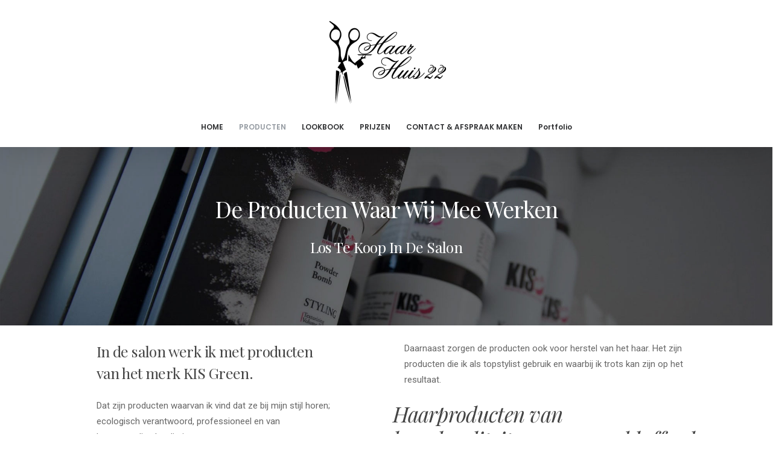

--- FILE ---
content_type: text/html; charset=UTF-8
request_url: https://haarhuis22.nl/producten/
body_size: 22361
content:
<!doctype html>
<html lang="nl-NL" class="no-js">
<head>
	<meta charset="UTF-8">
	<meta name="viewport" content="width=device-width, initial-scale=1, maximum-scale=1, user-scalable=0" /><title>PRODUCTEN &#8211; Haarhuis22</title>
<meta name='robots' content='max-image-preview:large' />
	<style>img:is([sizes="auto" i], [sizes^="auto," i]) { contain-intrinsic-size: 3000px 1500px }</style>
	<link rel='dns-prefetch' href='//fonts.googleapis.com' />
<link rel="alternate" type="application/rss+xml" title="Haarhuis22 &raquo; feed" href="https://haarhuis22.nl/feed/" />
<script type="text/javascript">
/* <![CDATA[ */
window._wpemojiSettings = {"baseUrl":"https:\/\/s.w.org\/images\/core\/emoji\/16.0.1\/72x72\/","ext":".png","svgUrl":"https:\/\/s.w.org\/images\/core\/emoji\/16.0.1\/svg\/","svgExt":".svg","source":{"concatemoji":"https:\/\/haarhuis22.nl\/wp-includes\/js\/wp-emoji-release.min.js?ver=6.8.2"}};
/*! This file is auto-generated */
!function(s,n){var o,i,e;function c(e){try{var t={supportTests:e,timestamp:(new Date).valueOf()};sessionStorage.setItem(o,JSON.stringify(t))}catch(e){}}function p(e,t,n){e.clearRect(0,0,e.canvas.width,e.canvas.height),e.fillText(t,0,0);var t=new Uint32Array(e.getImageData(0,0,e.canvas.width,e.canvas.height).data),a=(e.clearRect(0,0,e.canvas.width,e.canvas.height),e.fillText(n,0,0),new Uint32Array(e.getImageData(0,0,e.canvas.width,e.canvas.height).data));return t.every(function(e,t){return e===a[t]})}function u(e,t){e.clearRect(0,0,e.canvas.width,e.canvas.height),e.fillText(t,0,0);for(var n=e.getImageData(16,16,1,1),a=0;a<n.data.length;a++)if(0!==n.data[a])return!1;return!0}function f(e,t,n,a){switch(t){case"flag":return n(e,"\ud83c\udff3\ufe0f\u200d\u26a7\ufe0f","\ud83c\udff3\ufe0f\u200b\u26a7\ufe0f")?!1:!n(e,"\ud83c\udde8\ud83c\uddf6","\ud83c\udde8\u200b\ud83c\uddf6")&&!n(e,"\ud83c\udff4\udb40\udc67\udb40\udc62\udb40\udc65\udb40\udc6e\udb40\udc67\udb40\udc7f","\ud83c\udff4\u200b\udb40\udc67\u200b\udb40\udc62\u200b\udb40\udc65\u200b\udb40\udc6e\u200b\udb40\udc67\u200b\udb40\udc7f");case"emoji":return!a(e,"\ud83e\udedf")}return!1}function g(e,t,n,a){var r="undefined"!=typeof WorkerGlobalScope&&self instanceof WorkerGlobalScope?new OffscreenCanvas(300,150):s.createElement("canvas"),o=r.getContext("2d",{willReadFrequently:!0}),i=(o.textBaseline="top",o.font="600 32px Arial",{});return e.forEach(function(e){i[e]=t(o,e,n,a)}),i}function t(e){var t=s.createElement("script");t.src=e,t.defer=!0,s.head.appendChild(t)}"undefined"!=typeof Promise&&(o="wpEmojiSettingsSupports",i=["flag","emoji"],n.supports={everything:!0,everythingExceptFlag:!0},e=new Promise(function(e){s.addEventListener("DOMContentLoaded",e,{once:!0})}),new Promise(function(t){var n=function(){try{var e=JSON.parse(sessionStorage.getItem(o));if("object"==typeof e&&"number"==typeof e.timestamp&&(new Date).valueOf()<e.timestamp+604800&&"object"==typeof e.supportTests)return e.supportTests}catch(e){}return null}();if(!n){if("undefined"!=typeof Worker&&"undefined"!=typeof OffscreenCanvas&&"undefined"!=typeof URL&&URL.createObjectURL&&"undefined"!=typeof Blob)try{var e="postMessage("+g.toString()+"("+[JSON.stringify(i),f.toString(),p.toString(),u.toString()].join(",")+"));",a=new Blob([e],{type:"text/javascript"}),r=new Worker(URL.createObjectURL(a),{name:"wpTestEmojiSupports"});return void(r.onmessage=function(e){c(n=e.data),r.terminate(),t(n)})}catch(e){}c(n=g(i,f,p,u))}t(n)}).then(function(e){for(var t in e)n.supports[t]=e[t],n.supports.everything=n.supports.everything&&n.supports[t],"flag"!==t&&(n.supports.everythingExceptFlag=n.supports.everythingExceptFlag&&n.supports[t]);n.supports.everythingExceptFlag=n.supports.everythingExceptFlag&&!n.supports.flag,n.DOMReady=!1,n.readyCallback=function(){n.DOMReady=!0}}).then(function(){return e}).then(function(){var e;n.supports.everything||(n.readyCallback(),(e=n.source||{}).concatemoji?t(e.concatemoji):e.wpemoji&&e.twemoji&&(t(e.twemoji),t(e.wpemoji)))}))}((window,document),window._wpemojiSettings);
/* ]]> */
</script>
<style id='wp-emoji-styles-inline-css' type='text/css'>

	img.wp-smiley, img.emoji {
		display: inline !important;
		border: none !important;
		box-shadow: none !important;
		height: 1em !important;
		width: 1em !important;
		margin: 0 0.07em !important;
		vertical-align: -0.1em !important;
		background: none !important;
		padding: 0 !important;
	}
</style>
<link rel='stylesheet' id='wp-block-library-css' href='https://haarhuis22.nl/wp-includes/css/dist/block-library/style.min.css?ver=6.8.2' type='text/css' media='all' />
<link rel='stylesheet' id='visual-portfolio-block-filter-by-category-css' href='https://haarhuis22.nl/wp-content/plugins/visual-portfolio/build/gutenberg/blocks/filter-by-category/style.css?ver=1758814850' type='text/css' media='all' />
<link rel='stylesheet' id='visual-portfolio-block-pagination-css' href='https://haarhuis22.nl/wp-content/plugins/visual-portfolio/build/gutenberg/blocks/pagination/style.css?ver=1758814850' type='text/css' media='all' />
<link rel='stylesheet' id='visual-portfolio-block-sort-css' href='https://haarhuis22.nl/wp-content/plugins/visual-portfolio/build/gutenberg/blocks/sort/style.css?ver=1758814850' type='text/css' media='all' />
<style id='global-styles-inline-css' type='text/css'>
:root{--wp--preset--aspect-ratio--square: 1;--wp--preset--aspect-ratio--4-3: 4/3;--wp--preset--aspect-ratio--3-4: 3/4;--wp--preset--aspect-ratio--3-2: 3/2;--wp--preset--aspect-ratio--2-3: 2/3;--wp--preset--aspect-ratio--16-9: 16/9;--wp--preset--aspect-ratio--9-16: 9/16;--wp--preset--color--black: #000000;--wp--preset--color--cyan-bluish-gray: #abb8c3;--wp--preset--color--white: #ffffff;--wp--preset--color--pale-pink: #f78da7;--wp--preset--color--vivid-red: #cf2e2e;--wp--preset--color--luminous-vivid-orange: #ff6900;--wp--preset--color--luminous-vivid-amber: #fcb900;--wp--preset--color--light-green-cyan: #7bdcb5;--wp--preset--color--vivid-green-cyan: #00d084;--wp--preset--color--pale-cyan-blue: #8ed1fc;--wp--preset--color--vivid-cyan-blue: #0693e3;--wp--preset--color--vivid-purple: #9b51e0;--wp--preset--gradient--vivid-cyan-blue-to-vivid-purple: linear-gradient(135deg,rgba(6,147,227,1) 0%,rgb(155,81,224) 100%);--wp--preset--gradient--light-green-cyan-to-vivid-green-cyan: linear-gradient(135deg,rgb(122,220,180) 0%,rgb(0,208,130) 100%);--wp--preset--gradient--luminous-vivid-amber-to-luminous-vivid-orange: linear-gradient(135deg,rgba(252,185,0,1) 0%,rgba(255,105,0,1) 100%);--wp--preset--gradient--luminous-vivid-orange-to-vivid-red: linear-gradient(135deg,rgba(255,105,0,1) 0%,rgb(207,46,46) 100%);--wp--preset--gradient--very-light-gray-to-cyan-bluish-gray: linear-gradient(135deg,rgb(238,238,238) 0%,rgb(169,184,195) 100%);--wp--preset--gradient--cool-to-warm-spectrum: linear-gradient(135deg,rgb(74,234,220) 0%,rgb(151,120,209) 20%,rgb(207,42,186) 40%,rgb(238,44,130) 60%,rgb(251,105,98) 80%,rgb(254,248,76) 100%);--wp--preset--gradient--blush-light-purple: linear-gradient(135deg,rgb(255,206,236) 0%,rgb(152,150,240) 100%);--wp--preset--gradient--blush-bordeaux: linear-gradient(135deg,rgb(254,205,165) 0%,rgb(254,45,45) 50%,rgb(107,0,62) 100%);--wp--preset--gradient--luminous-dusk: linear-gradient(135deg,rgb(255,203,112) 0%,rgb(199,81,192) 50%,rgb(65,88,208) 100%);--wp--preset--gradient--pale-ocean: linear-gradient(135deg,rgb(255,245,203) 0%,rgb(182,227,212) 50%,rgb(51,167,181) 100%);--wp--preset--gradient--electric-grass: linear-gradient(135deg,rgb(202,248,128) 0%,rgb(113,206,126) 100%);--wp--preset--gradient--midnight: linear-gradient(135deg,rgb(2,3,129) 0%,rgb(40,116,252) 100%);--wp--preset--font-size--small: 13px;--wp--preset--font-size--medium: 20px;--wp--preset--font-size--large: 36px;--wp--preset--font-size--x-large: 42px;--wp--preset--spacing--20: 0.44rem;--wp--preset--spacing--30: 0.67rem;--wp--preset--spacing--40: 1rem;--wp--preset--spacing--50: 1.5rem;--wp--preset--spacing--60: 2.25rem;--wp--preset--spacing--70: 3.38rem;--wp--preset--spacing--80: 5.06rem;--wp--preset--shadow--natural: 6px 6px 9px rgba(0, 0, 0, 0.2);--wp--preset--shadow--deep: 12px 12px 50px rgba(0, 0, 0, 0.4);--wp--preset--shadow--sharp: 6px 6px 0px rgba(0, 0, 0, 0.2);--wp--preset--shadow--outlined: 6px 6px 0px -3px rgba(255, 255, 255, 1), 6px 6px rgba(0, 0, 0, 1);--wp--preset--shadow--crisp: 6px 6px 0px rgba(0, 0, 0, 1);}:root { --wp--style--global--content-size: 1300px;--wp--style--global--wide-size: 1300px; }:where(body) { margin: 0; }.wp-site-blocks > .alignleft { float: left; margin-right: 2em; }.wp-site-blocks > .alignright { float: right; margin-left: 2em; }.wp-site-blocks > .aligncenter { justify-content: center; margin-left: auto; margin-right: auto; }:where(.is-layout-flex){gap: 0.5em;}:where(.is-layout-grid){gap: 0.5em;}.is-layout-flow > .alignleft{float: left;margin-inline-start: 0;margin-inline-end: 2em;}.is-layout-flow > .alignright{float: right;margin-inline-start: 2em;margin-inline-end: 0;}.is-layout-flow > .aligncenter{margin-left: auto !important;margin-right: auto !important;}.is-layout-constrained > .alignleft{float: left;margin-inline-start: 0;margin-inline-end: 2em;}.is-layout-constrained > .alignright{float: right;margin-inline-start: 2em;margin-inline-end: 0;}.is-layout-constrained > .aligncenter{margin-left: auto !important;margin-right: auto !important;}.is-layout-constrained > :where(:not(.alignleft):not(.alignright):not(.alignfull)){max-width: var(--wp--style--global--content-size);margin-left: auto !important;margin-right: auto !important;}.is-layout-constrained > .alignwide{max-width: var(--wp--style--global--wide-size);}body .is-layout-flex{display: flex;}.is-layout-flex{flex-wrap: wrap;align-items: center;}.is-layout-flex > :is(*, div){margin: 0;}body .is-layout-grid{display: grid;}.is-layout-grid > :is(*, div){margin: 0;}body{padding-top: 0px;padding-right: 0px;padding-bottom: 0px;padding-left: 0px;}:root :where(.wp-element-button, .wp-block-button__link){background-color: #32373c;border-width: 0;color: #fff;font-family: inherit;font-size: inherit;line-height: inherit;padding: calc(0.667em + 2px) calc(1.333em + 2px);text-decoration: none;}.has-black-color{color: var(--wp--preset--color--black) !important;}.has-cyan-bluish-gray-color{color: var(--wp--preset--color--cyan-bluish-gray) !important;}.has-white-color{color: var(--wp--preset--color--white) !important;}.has-pale-pink-color{color: var(--wp--preset--color--pale-pink) !important;}.has-vivid-red-color{color: var(--wp--preset--color--vivid-red) !important;}.has-luminous-vivid-orange-color{color: var(--wp--preset--color--luminous-vivid-orange) !important;}.has-luminous-vivid-amber-color{color: var(--wp--preset--color--luminous-vivid-amber) !important;}.has-light-green-cyan-color{color: var(--wp--preset--color--light-green-cyan) !important;}.has-vivid-green-cyan-color{color: var(--wp--preset--color--vivid-green-cyan) !important;}.has-pale-cyan-blue-color{color: var(--wp--preset--color--pale-cyan-blue) !important;}.has-vivid-cyan-blue-color{color: var(--wp--preset--color--vivid-cyan-blue) !important;}.has-vivid-purple-color{color: var(--wp--preset--color--vivid-purple) !important;}.has-black-background-color{background-color: var(--wp--preset--color--black) !important;}.has-cyan-bluish-gray-background-color{background-color: var(--wp--preset--color--cyan-bluish-gray) !important;}.has-white-background-color{background-color: var(--wp--preset--color--white) !important;}.has-pale-pink-background-color{background-color: var(--wp--preset--color--pale-pink) !important;}.has-vivid-red-background-color{background-color: var(--wp--preset--color--vivid-red) !important;}.has-luminous-vivid-orange-background-color{background-color: var(--wp--preset--color--luminous-vivid-orange) !important;}.has-luminous-vivid-amber-background-color{background-color: var(--wp--preset--color--luminous-vivid-amber) !important;}.has-light-green-cyan-background-color{background-color: var(--wp--preset--color--light-green-cyan) !important;}.has-vivid-green-cyan-background-color{background-color: var(--wp--preset--color--vivid-green-cyan) !important;}.has-pale-cyan-blue-background-color{background-color: var(--wp--preset--color--pale-cyan-blue) !important;}.has-vivid-cyan-blue-background-color{background-color: var(--wp--preset--color--vivid-cyan-blue) !important;}.has-vivid-purple-background-color{background-color: var(--wp--preset--color--vivid-purple) !important;}.has-black-border-color{border-color: var(--wp--preset--color--black) !important;}.has-cyan-bluish-gray-border-color{border-color: var(--wp--preset--color--cyan-bluish-gray) !important;}.has-white-border-color{border-color: var(--wp--preset--color--white) !important;}.has-pale-pink-border-color{border-color: var(--wp--preset--color--pale-pink) !important;}.has-vivid-red-border-color{border-color: var(--wp--preset--color--vivid-red) !important;}.has-luminous-vivid-orange-border-color{border-color: var(--wp--preset--color--luminous-vivid-orange) !important;}.has-luminous-vivid-amber-border-color{border-color: var(--wp--preset--color--luminous-vivid-amber) !important;}.has-light-green-cyan-border-color{border-color: var(--wp--preset--color--light-green-cyan) !important;}.has-vivid-green-cyan-border-color{border-color: var(--wp--preset--color--vivid-green-cyan) !important;}.has-pale-cyan-blue-border-color{border-color: var(--wp--preset--color--pale-cyan-blue) !important;}.has-vivid-cyan-blue-border-color{border-color: var(--wp--preset--color--vivid-cyan-blue) !important;}.has-vivid-purple-border-color{border-color: var(--wp--preset--color--vivid-purple) !important;}.has-vivid-cyan-blue-to-vivid-purple-gradient-background{background: var(--wp--preset--gradient--vivid-cyan-blue-to-vivid-purple) !important;}.has-light-green-cyan-to-vivid-green-cyan-gradient-background{background: var(--wp--preset--gradient--light-green-cyan-to-vivid-green-cyan) !important;}.has-luminous-vivid-amber-to-luminous-vivid-orange-gradient-background{background: var(--wp--preset--gradient--luminous-vivid-amber-to-luminous-vivid-orange) !important;}.has-luminous-vivid-orange-to-vivid-red-gradient-background{background: var(--wp--preset--gradient--luminous-vivid-orange-to-vivid-red) !important;}.has-very-light-gray-to-cyan-bluish-gray-gradient-background{background: var(--wp--preset--gradient--very-light-gray-to-cyan-bluish-gray) !important;}.has-cool-to-warm-spectrum-gradient-background{background: var(--wp--preset--gradient--cool-to-warm-spectrum) !important;}.has-blush-light-purple-gradient-background{background: var(--wp--preset--gradient--blush-light-purple) !important;}.has-blush-bordeaux-gradient-background{background: var(--wp--preset--gradient--blush-bordeaux) !important;}.has-luminous-dusk-gradient-background{background: var(--wp--preset--gradient--luminous-dusk) !important;}.has-pale-ocean-gradient-background{background: var(--wp--preset--gradient--pale-ocean) !important;}.has-electric-grass-gradient-background{background: var(--wp--preset--gradient--electric-grass) !important;}.has-midnight-gradient-background{background: var(--wp--preset--gradient--midnight) !important;}.has-small-font-size{font-size: var(--wp--preset--font-size--small) !important;}.has-medium-font-size{font-size: var(--wp--preset--font-size--medium) !important;}.has-large-font-size{font-size: var(--wp--preset--font-size--large) !important;}.has-x-large-font-size{font-size: var(--wp--preset--font-size--x-large) !important;}
:where(.wp-block-post-template.is-layout-flex){gap: 1.25em;}:where(.wp-block-post-template.is-layout-grid){gap: 1.25em;}
:where(.wp-block-columns.is-layout-flex){gap: 2em;}:where(.wp-block-columns.is-layout-grid){gap: 2em;}
:root :where(.wp-block-pullquote){font-size: 1.5em;line-height: 1.6;}
:where(.wp-block-visual-portfolio-loop.is-layout-flex){gap: 1.25em;}:where(.wp-block-visual-portfolio-loop.is-layout-grid){gap: 1.25em;}
</style>
<link rel='stylesheet' id='wpsm_counter-font-awesome-front-css' href='https://haarhuis22.nl/wp-content/plugins/counter-number-showcase/assets/css/font-awesome/css/font-awesome.min.css?ver=6.8.2' type='text/css' media='all' />
<link rel='stylesheet' id='wpsm_counter_bootstrap-front-css' href='https://haarhuis22.nl/wp-content/plugins/counter-number-showcase/assets/css/bootstrap-front.css?ver=6.8.2' type='text/css' media='all' />
<link rel='stylesheet' id='wpsm_counter_column-css' href='https://haarhuis22.nl/wp-content/plugins/counter-number-showcase/assets/css/counter-column.css?ver=6.8.2' type='text/css' media='all' />
<link rel='stylesheet' id='sfbap1_socialfeed_style-css' href='https://haarhuis22.nl/wp-content/plugins/wp-social-feed/includes/../bower_components/social-feed/css/jquery.socialfeed.css?ver=1.0.0' type='text/css' media='all' />
<link rel='stylesheet' id='font-awesome-css' href='https://haarhuis22.nl/wp-content/themes/salient/css/font-awesome-legacy.min.css?ver=4.7.1' type='text/css' media='all' />
<link rel='stylesheet' id='salient-grid-system-css' href='https://haarhuis22.nl/wp-content/themes/salient/css/build/grid-system.css?ver=17.1.0' type='text/css' media='all' />
<link rel='stylesheet' id='main-styles-css' href='https://haarhuis22.nl/wp-content/themes/salient/css/build/style.css?ver=17.1.0' type='text/css' media='all' />
<style id='main-styles-inline-css' type='text/css'>
html body[data-header-resize="1"] .container-wrap, 
			html body[data-header-format="left-header"][data-header-resize="0"] .container-wrap, 
			html body[data-header-resize="0"] .container-wrap, 
			body[data-header-format="left-header"][data-header-resize="0"] .container-wrap { 
				padding-top: 0; 
			} 
			.main-content > .row > #breadcrumbs.yoast { 
				padding: 20px 0; 
			}
</style>
<link rel='stylesheet' id='nectar-header-layout-centered-bottom-bar-css' href='https://haarhuis22.nl/wp-content/themes/salient/css/build/header/header-layout-centered-bottom-bar.css?ver=17.1.0' type='text/css' media='all' />
<link rel='stylesheet' id='nectar-element-tabbed-section-css' href='https://haarhuis22.nl/wp-content/themes/salient/css/build/elements/element-tabbed-section.css?ver=17.1.0' type='text/css' media='all' />
<link rel='stylesheet' id='nectar_default_font_open_sans-css' href='https://fonts.googleapis.com/css?family=Open+Sans%3A300%2C400%2C600%2C700&#038;subset=latin%2Clatin-ext' type='text/css' media='all' />
<link rel='stylesheet' id='responsive-css' href='https://haarhuis22.nl/wp-content/themes/salient/css/build/responsive.css?ver=17.1.0' type='text/css' media='all' />
<link rel='stylesheet' id='skin-material-css' href='https://haarhuis22.nl/wp-content/themes/salient/css/build/skin-material.css?ver=17.1.0' type='text/css' media='all' />
<link rel='stylesheet' id='salient-wp-menu-dynamic-css' href='https://haarhuis22.nl/wp-content/uploads/salient/menu-dynamic.css?ver=96737' type='text/css' media='all' />
<link rel='stylesheet' id='nectar-portfolio-css' href='https://haarhuis22.nl/wp-content/plugins/salient-core/css/fallback/portfolio.css?ver=3.0.5' type='text/css' media='all' />
<link rel='stylesheet' id='js_composer_front-css' href='https://haarhuis22.nl/wp-content/themes/salient/css/build/plugins/js_composer.css?ver=17.1.0' type='text/css' media='all' />
<link rel='stylesheet' id='dynamic-css-css' href='https://haarhuis22.nl/wp-content/themes/salient/css/salient-dynamic-styles.css?ver=42550' type='text/css' media='all' />
<style id='dynamic-css-inline-css' type='text/css'>
@media only screen and (min-width:1000px){body #ajax-content-wrap.no-scroll{min-height:calc(100vh - 254px);height:calc(100vh - 254px)!important;}}@media only screen and (min-width:1000px){#page-header-wrap.fullscreen-header,#page-header-wrap.fullscreen-header #page-header-bg,html:not(.nectar-box-roll-loaded) .nectar-box-roll > #page-header-bg.fullscreen-header,.nectar_fullscreen_zoom_recent_projects,#nectar_fullscreen_rows:not(.afterLoaded) > div{height:calc(100vh - 253px);}.wpb_row.vc_row-o-full-height.top-level,.wpb_row.vc_row-o-full-height.top-level > .col.span_12{min-height:calc(100vh - 253px);}html:not(.nectar-box-roll-loaded) .nectar-box-roll > #page-header-bg.fullscreen-header{top:254px;}.nectar-slider-wrap[data-fullscreen="true"]:not(.loaded),.nectar-slider-wrap[data-fullscreen="true"]:not(.loaded) .swiper-container{height:calc(100vh - 252px)!important;}.admin-bar .nectar-slider-wrap[data-fullscreen="true"]:not(.loaded),.admin-bar .nectar-slider-wrap[data-fullscreen="true"]:not(.loaded) .swiper-container{height:calc(100vh - 252px - 32px)!important;}}.admin-bar[class*="page-template-template-no-header"] .wpb_row.vc_row-o-full-height.top-level,.admin-bar[class*="page-template-template-no-header"] .wpb_row.vc_row-o-full-height.top-level > .col.span_12{min-height:calc(100vh - 32px);}body[class*="page-template-template-no-header"] .wpb_row.vc_row-o-full-height.top-level,body[class*="page-template-template-no-header"] .wpb_row.vc_row-o-full-height.top-level > .col.span_12{min-height:100vh;}@media only screen and (max-width:999px){.using-mobile-browser #nectar_fullscreen_rows:not(.afterLoaded):not([data-mobile-disable="on"]) > div{height:calc(100vh - 100px);}.using-mobile-browser .wpb_row.vc_row-o-full-height.top-level,.using-mobile-browser .wpb_row.vc_row-o-full-height.top-level > .col.span_12,[data-permanent-transparent="1"].using-mobile-browser .wpb_row.vc_row-o-full-height.top-level,[data-permanent-transparent="1"].using-mobile-browser .wpb_row.vc_row-o-full-height.top-level > .col.span_12{min-height:calc(100vh - 100px);}html:not(.nectar-box-roll-loaded) .nectar-box-roll > #page-header-bg.fullscreen-header,.nectar_fullscreen_zoom_recent_projects,.nectar-slider-wrap[data-fullscreen="true"]:not(.loaded),.nectar-slider-wrap[data-fullscreen="true"]:not(.loaded) .swiper-container,#nectar_fullscreen_rows:not(.afterLoaded):not([data-mobile-disable="on"]) > div{height:calc(100vh - 47px);}.wpb_row.vc_row-o-full-height.top-level,.wpb_row.vc_row-o-full-height.top-level > .col.span_12{min-height:calc(100vh - 47px);}body[data-transparent-header="false"] #ajax-content-wrap.no-scroll{min-height:calc(100vh - 47px);height:calc(100vh - 47px);}}#nectar_fullscreen_rows{background-color:transparent;}#ajax-content-wrap .vc_row.left_padding_0px .row_col_wrap_12,.nectar-global-section .vc_row.left_padding_0px .row_col_wrap_12{padding-left:0;}#ajax-content-wrap .vc_row.inner_row.left_padding_72px .row_col_wrap_12_inner,.nectar-global-section .vc_row.inner_row.left_padding_72px .row_col_wrap_12_inner{padding-left:72px;}#ajax-content-wrap .vc_row.inner_row.right_padding_72px .row_col_wrap_12_inner,.nectar-global-section .vc_row.inner_row.right_padding_72px .row_col_wrap_12_inner{padding-right:72px;}.col.padding-5-percent > .vc_column-inner,.col.padding-5-percent > .n-sticky > .vc_column-inner{padding:calc(600px * 0.06);}@media only screen and (max-width:690px){.col.padding-5-percent > .vc_column-inner,.col.padding-5-percent > .n-sticky > .vc_column-inner{padding:calc(100vw * 0.06);}}@media only screen and (min-width:1000px){.col.padding-5-percent > .vc_column-inner,.col.padding-5-percent > .n-sticky > .vc_column-inner{padding:calc((100vw - 180px) * 0.05);}.column_container:not(.vc_col-sm-12) .col.padding-5-percent > .vc_column-inner{padding:calc((100vw - 180px) * 0.025);}}@media only screen and (min-width:1425px){.col.padding-5-percent > .vc_column-inner{padding:calc(1245px * 0.05);}.column_container:not(.vc_col-sm-12) .col.padding-5-percent > .vc_column-inner{padding:calc(1245px * 0.025);}}.full-width-content .col.padding-5-percent > .vc_column-inner{padding:calc(100vw * 0.05);}@media only screen and (max-width:999px){.full-width-content .col.padding-5-percent > .vc_column-inner{padding:calc(100vw * 0.06);}}@media only screen and (min-width:1000px){.full-width-content .column_container:not(.vc_col-sm-12) .col.padding-5-percent > .vc_column-inner{padding:calc(100vw * 0.025);}}.wpb_column.right_margin_0px{margin-right:0!important;}.wpb_column.left_margin_0px{margin-left:0!important;}body .row .tabbed >div:first-of-type{display:block;opacity:1;visibility:visible;position:relative;left:0;}body.material .tabbed[data-color-scheme="extra-color-1"][data-style="minimal"]:not(.using-icons) >ul li:not(.cta-button) a:hover,body.material .tabbed[data-color-scheme="extra-color-1"][data-style="minimal"]:not(.using-icons) >ul li:not(.cta-button) .active-tab{color:#e8e8e8;}.tabbed[data-style*="minimal"][data-color-scheme="extra-color-1"] > ul li a:after{background-color:#e8e8e8;}.screen-reader-text,.nectar-skip-to-content:not(:focus){border:0;clip:rect(1px,1px,1px,1px);clip-path:inset(50%);height:1px;margin:-1px;overflow:hidden;padding:0;position:absolute!important;width:1px;word-wrap:normal!important;}.row .col img:not([srcset]){width:auto;}.row .col img.img-with-animation.nectar-lazy:not([srcset]){width:100%;}
.fb-social-btn-top {
    display: none !important;
}
</style>
<link rel='stylesheet' id='salient-child-style-css' href='https://haarhuis22.nl/wp-content/themes/salient-child/style.css?ver=17.1.0' type='text/css' media='all' />
<link rel='stylesheet' id='redux-google-fonts-salient_redux-css' href='https://fonts.googleapis.com/css?family=Poppins%3A600%7CRoboto%3A400%2C700%7CPlayfair+Display%3A400%2C400italic&#038;ver=6.8.2' type='text/css' media='all' />
<link rel="stylesheet" type="text/css" href="https://haarhuis22.nl/wp-content/plugins/smart-slider-3/Public/SmartSlider3/Application/Frontend/Assets/dist/smartslider.min.css?ver=52073c7b" media="all">
<link rel="stylesheet" type="text/css" href="https://fonts.googleapis.com/css?display=swap&amp;family=Playfair+Display%3A300%2C400" media="all">
<style data-related="n2-ss-8">div#n2-ss-8 .n2-ss-slider-1{display:grid;position:relative;}div#n2-ss-8 .n2-ss-slider-2{display:grid;position:relative;overflow:hidden;padding:0px 0px 0px 0px;border:0px solid RGBA(62,62,62,1);border-radius:0px;background-clip:padding-box;background-repeat:repeat;background-position:50% 50%;background-size:cover;background-attachment:scroll;z-index:1;}div#n2-ss-8:not(.n2-ss-loaded) .n2-ss-slider-2{background-image:none !important;}div#n2-ss-8 .n2-ss-slider-3{display:grid;grid-template-areas:'cover';position:relative;overflow:hidden;z-index:10;}div#n2-ss-8 .n2-ss-slider-3 > *{grid-area:cover;}div#n2-ss-8 .n2-ss-slide-backgrounds,div#n2-ss-8 .n2-ss-slider-3 > .n2-ss-divider{position:relative;}div#n2-ss-8 .n2-ss-slide-backgrounds{z-index:10;}div#n2-ss-8 .n2-ss-slide-backgrounds > *{overflow:hidden;}div#n2-ss-8 .n2-ss-slide-background{transform:translateX(-100000px);}div#n2-ss-8 .n2-ss-slider-4{place-self:center;position:relative;width:100%;height:100%;z-index:20;display:grid;grid-template-areas:'slide';}div#n2-ss-8 .n2-ss-slider-4 > *{grid-area:slide;}div#n2-ss-8.n2-ss-full-page--constrain-ratio .n2-ss-slider-4{height:auto;}div#n2-ss-8 .n2-ss-slide{display:grid;place-items:center;grid-auto-columns:100%;position:relative;z-index:20;-webkit-backface-visibility:hidden;transform:translateX(-100000px);}div#n2-ss-8 .n2-ss-slide{perspective:1500px;}div#n2-ss-8 .n2-ss-slide-active{z-index:21;}.n2-ss-background-animation{position:absolute;top:0;left:0;width:100%;height:100%;z-index:3;}div#n2-ss-8 .nextend-arrow{cursor:pointer;overflow:hidden;line-height:0 !important;z-index:18;-webkit-user-select:none;}div#n2-ss-8 .nextend-arrow img{position:relative;display:block;}div#n2-ss-8 .nextend-arrow img.n2-arrow-hover-img{display:none;}div#n2-ss-8 .nextend-arrow:FOCUS img.n2-arrow-hover-img,div#n2-ss-8 .nextend-arrow:HOVER img.n2-arrow-hover-img{display:inline;}div#n2-ss-8 .nextend-arrow:FOCUS img.n2-arrow-normal-img,div#n2-ss-8 .nextend-arrow:HOVER img.n2-arrow-normal-img{display:none;}div#n2-ss-8 .nextend-arrow-animated{overflow:hidden;}div#n2-ss-8 .nextend-arrow-animated > div{position:relative;}div#n2-ss-8 .nextend-arrow-animated .n2-active{position:absolute;}div#n2-ss-8 .nextend-arrow-animated-fade{transition:background 0.3s, opacity 0.4s;}div#n2-ss-8 .nextend-arrow-animated-horizontal > div{transition:all 0.4s;transform:none;}div#n2-ss-8 .nextend-arrow-animated-horizontal .n2-active{top:0;}div#n2-ss-8 .nextend-arrow-previous.nextend-arrow-animated-horizontal .n2-active{left:100%;}div#n2-ss-8 .nextend-arrow-next.nextend-arrow-animated-horizontal .n2-active{right:100%;}div#n2-ss-8 .nextend-arrow-previous.nextend-arrow-animated-horizontal:HOVER > div,div#n2-ss-8 .nextend-arrow-previous.nextend-arrow-animated-horizontal:FOCUS > div{transform:translateX(-100%);}div#n2-ss-8 .nextend-arrow-next.nextend-arrow-animated-horizontal:HOVER > div,div#n2-ss-8 .nextend-arrow-next.nextend-arrow-animated-horizontal:FOCUS > div{transform:translateX(100%);}div#n2-ss-8 .nextend-arrow-animated-vertical > div{transition:all 0.4s;transform:none;}div#n2-ss-8 .nextend-arrow-animated-vertical .n2-active{left:0;}div#n2-ss-8 .nextend-arrow-previous.nextend-arrow-animated-vertical .n2-active{top:100%;}div#n2-ss-8 .nextend-arrow-next.nextend-arrow-animated-vertical .n2-active{bottom:100%;}div#n2-ss-8 .nextend-arrow-previous.nextend-arrow-animated-vertical:HOVER > div,div#n2-ss-8 .nextend-arrow-previous.nextend-arrow-animated-vertical:FOCUS > div{transform:translateY(-100%);}div#n2-ss-8 .nextend-arrow-next.nextend-arrow-animated-vertical:HOVER > div,div#n2-ss-8 .nextend-arrow-next.nextend-arrow-animated-vertical:FOCUS > div{transform:translateY(100%);}div#n2-ss-8 .n2-font-56400c995b0e8dd6836b28e182f91984-paragraph{font-family: 'Playfair Display';color: #000000;font-size:181.25%;text-shadow: none;line-height: 1.2;font-weight: normal;font-style: normal;text-decoration: none;text-align: center;letter-spacing: normal;word-spacing: normal;text-transform: none;font-weight: 400;}div#n2-ss-8 .n2-font-56400c995b0e8dd6836b28e182f91984-paragraph a, div#n2-ss-8 .n2-font-56400c995b0e8dd6836b28e182f91984-paragraph a:FOCUS{font-family: 'Playfair Display';color: #1890d7;font-size:100%;text-shadow: none;line-height: 1.2;font-weight: normal;font-style: normal;text-decoration: none;text-align: center;letter-spacing: normal;word-spacing: normal;text-transform: none;font-weight: 400;}div#n2-ss-8 .n2-font-56400c995b0e8dd6836b28e182f91984-paragraph a:HOVER, div#n2-ss-8 .n2-font-56400c995b0e8dd6836b28e182f91984-paragraph a:ACTIVE{font-family: 'Playfair Display';color: #1890d7;font-size:100%;text-shadow: none;line-height: 1.2;font-weight: normal;font-style: normal;text-decoration: none;text-align: center;letter-spacing: normal;word-spacing: normal;text-transform: none;font-weight: 400;}div#n2-ss-8 .n2-ss-slide-limiter{max-width:988px;}div#n2-ss-8 .n-uc-sze3xMsJEL6J{padding:10px 10px 10px 10px}div#n2-ss-8 .n-uc-CDljpxWWJO54-inner{padding:10px 10px 10px 10px;justify-content:center}div#n2-ss-8 .n-uc-CDljpxWWJO54{align-self:center;}div#n2-ss-8 .n-uc-OodqqaPZ9y7U{padding:10px 10px 10px 10px}div#n2-ss-8 .n-uc-v8LQtzeqsgFW-inner{padding:10px 10px 10px 10px;justify-content:center}div#n2-ss-8 .n-uc-v8LQtzeqsgFW{align-self:center;}div#n2-ss-8 .nextend-arrow img{width: 32px}@media (min-width: 1200px){div#n2-ss-8 [data-hide-desktopportrait="1"]{display: none !important;}}@media (orientation: landscape) and (max-width: 1199px) and (min-width: 901px),(orientation: portrait) and (max-width: 1199px) and (min-width: 701px){div#n2-ss-8 [data-hide-tabletportrait="1"]{display: none !important;}}@media (orientation: landscape) and (max-width: 900px),(orientation: portrait) and (max-width: 700px){div#n2-ss-8 [data-hide-mobileportrait="1"]{display: none !important;}div#n2-ss-8 .nextend-arrow img{width: 16px}}</style>
<script>(function(){this._N2=this._N2||{_r:[],_d:[],r:function(){this._r.push(arguments)},d:function(){this._d.push(arguments)}}}).call(window);</script><script src="https://haarhuis22.nl/wp-content/plugins/smart-slider-3/Public/SmartSlider3/Application/Frontend/Assets/dist/n2.min.js?ver=52073c7b" defer async></script>
<script src="https://haarhuis22.nl/wp-content/plugins/smart-slider-3/Public/SmartSlider3/Application/Frontend/Assets/dist/smartslider-frontend.min.js?ver=52073c7b" defer async></script>
<script src="https://haarhuis22.nl/wp-content/plugins/smart-slider-3/Public/SmartSlider3/Slider/SliderType/Simple/Assets/dist/ss-simple.min.js?ver=52073c7b" defer async></script>
<script src="https://haarhuis22.nl/wp-content/plugins/smart-slider-3/Public/SmartSlider3/Widget/Arrow/ArrowImage/Assets/dist/w-arrow-image.min.js?ver=52073c7b" defer async></script>
<script>_N2.r('documentReady',function(){_N2.r(["documentReady","smartslider-frontend","SmartSliderWidgetArrowImage","ss-simple"],function(){new _N2.SmartSliderSimple('n2-ss-8',{"admin":false,"background.video.mobile":1,"loadingTime":2000,"alias":{"id":0,"smoothScroll":0,"slideSwitch":0,"scroll":1},"align":"normal","isDelayed":0,"responsive":{"mediaQueries":{"all":false,"desktopportrait":["(min-width: 1200px)"],"tabletportrait":["(orientation: landscape) and (max-width: 1199px) and (min-width: 901px)","(orientation: portrait) and (max-width: 1199px) and (min-width: 701px)"],"mobileportrait":["(orientation: landscape) and (max-width: 900px)","(orientation: portrait) and (max-width: 700px)"]},"base":{"slideOuterWidth":988,"slideOuterHeight":373,"sliderWidth":988,"sliderHeight":373,"slideWidth":988,"slideHeight":373},"hideOn":{"desktopLandscape":false,"desktopPortrait":false,"tabletLandscape":false,"tabletPortrait":false,"mobileLandscape":false,"mobilePortrait":false},"onResizeEnabled":true,"type":"fullwidth","sliderHeightBasedOn":"real","focusUser":1,"focusEdge":"auto","breakpoints":[{"device":"tabletPortrait","type":"max-screen-width","portraitWidth":1199,"landscapeWidth":1199},{"device":"mobilePortrait","type":"max-screen-width","portraitWidth":700,"landscapeWidth":900}],"enabledDevices":{"desktopLandscape":0,"desktopPortrait":1,"tabletLandscape":0,"tabletPortrait":1,"mobileLandscape":0,"mobilePortrait":1},"sizes":{"desktopPortrait":{"width":988,"height":373,"max":3000,"min":988},"tabletPortrait":{"width":701,"height":264,"customHeight":false,"max":1199,"min":701},"mobilePortrait":{"width":320,"height":120,"customHeight":false,"max":900,"min":320}},"overflowHiddenPage":0,"focus":{"offsetTop":"#wpadminbar","offsetBottom":""}},"controls":{"mousewheel":0,"touch":"horizontal","keyboard":1,"blockCarouselInteraction":1},"playWhenVisible":1,"playWhenVisibleAt":0.5,"lazyLoad":0,"lazyLoadNeighbor":0,"blockrightclick":0,"maintainSession":0,"autoplay":{"enabled":0,"start":1,"duration":8000,"autoplayLoop":1,"allowReStart":0,"pause":{"click":1,"mouse":"0","mediaStarted":1},"resume":{"click":0,"mouse":"0","mediaEnded":1,"slidechanged":0},"interval":1,"intervalModifier":"loop","intervalSlide":"current"},"perspective":1500,"layerMode":{"playOnce":0,"playFirstLayer":1,"mode":"skippable","inAnimation":"mainInEnd"},"bgAnimations":0,"mainanimation":{"type":"horizontal","duration":800,"delay":0,"ease":"easeOutQuad","shiftedBackgroundAnimation":0},"carousel":1,"initCallbacks":function(){new _N2.SmartSliderWidgetArrowImage(this)}})})});</script><script type="text/javascript" src="https://haarhuis22.nl/wp-includes/js/jquery/jquery.min.js?ver=3.7.1" id="jquery-core-js"></script>
<script type="text/javascript" src="https://haarhuis22.nl/wp-includes/js/jquery/jquery-migrate.min.js?ver=3.4.1" id="jquery-migrate-js"></script>
<script type="text/javascript" src="https://haarhuis22.nl/wp-content/plugins/wp-social-feed/includes/../bower_components/codebird-js/codebird.js?ver=6.8.2" id="sfbap1_codebird-js"></script>
<script type="text/javascript" src="https://haarhuis22.nl/wp-content/plugins/wp-social-feed/includes/../bower_components/doT/doT.min.js?ver=6.8.2" id="sfbap1_doT-js"></script>
<script type="text/javascript" src="https://haarhuis22.nl/wp-content/plugins/wp-social-feed/includes/../bower_components/moment/min/moment.min.js?ver=6.8.2" id="sfbap1_moment-js"></script>
<script type="text/javascript" src="https://haarhuis22.nl/wp-content/plugins/wp-social-feed/includes/../bower_components/social-feed/js/jquery.socialfeed.js?ver=6.8.2" id="sfbap1_socialfeed-js"></script>
<script type="text/javascript" src="https://haarhuis22.nl/wp-content/plugins/wp-social-feed/includes/../bower_components/moment/locale/en-ca.js?ver=6.8.2" id="sfbap1_en-js"></script>
<script></script><link rel="https://api.w.org/" href="https://haarhuis22.nl/wp-json/" /><link rel="alternate" title="JSON" type="application/json" href="https://haarhuis22.nl/wp-json/wp/v2/pages/43" /><link rel="EditURI" type="application/rsd+xml" title="RSD" href="https://haarhuis22.nl/xmlrpc.php?rsd" />
<meta name="generator" content="WordPress 6.8.2" />
<link rel="canonical" href="https://haarhuis22.nl/producten/" />
<link rel='shortlink' href='https://haarhuis22.nl/?p=43' />
<link rel="alternate" title="oEmbed (JSON)" type="application/json+oembed" href="https://haarhuis22.nl/wp-json/oembed/1.0/embed?url=https%3A%2F%2Fhaarhuis22.nl%2Fproducten%2F" />
<link rel="alternate" title="oEmbed (XML)" type="text/xml+oembed" href="https://haarhuis22.nl/wp-json/oembed/1.0/embed?url=https%3A%2F%2Fhaarhuis22.nl%2Fproducten%2F&#038;format=xml" />
<script type='text/javascript'>
/* <![CDATA[ */
var VPData = {"version":"3.3.16","pro":false,"__":{"couldnt_retrieve_vp":"Couldn't retrieve Visual Portfolio ID.","pswp_close":"Close (Esc)","pswp_share":"Share","pswp_fs":"Toggle fullscreen","pswp_zoom":"Zoom in\/out","pswp_prev":"Previous (arrow left)","pswp_next":"Next (arrow right)","pswp_share_fb":"Share on Facebook","pswp_share_tw":"Tweet","pswp_share_x":"X","pswp_share_pin":"Pin it","pswp_download":"Download","fancybox_close":"Close","fancybox_next":"Next","fancybox_prev":"Previous","fancybox_error":"The requested content cannot be loaded. <br \/> Please try again later.","fancybox_play_start":"Start slideshow","fancybox_play_stop":"Pause slideshow","fancybox_full_screen":"Full screen","fancybox_thumbs":"Thumbnails","fancybox_download":"Download","fancybox_share":"Share","fancybox_zoom":"Zoom"},"settingsPopupGallery":{"enable_on_wordpress_images":false,"vendor":"fancybox","deep_linking":false,"deep_linking_url_to_share_images":false,"show_arrows":true,"show_counter":true,"show_zoom_button":true,"show_fullscreen_button":true,"show_share_button":true,"show_close_button":true,"show_thumbs":true,"show_download_button":false,"show_slideshow":false,"click_to_zoom":true,"restore_focus":true},"screenSizes":[320,576,768,992,1200]};
/* ]]> */
</script>
		<noscript>
			<style type="text/css">
				.vp-portfolio__preloader-wrap{display:none}.vp-portfolio__filter-wrap,.vp-portfolio__items-wrap,.vp-portfolio__pagination-wrap,.vp-portfolio__sort-wrap{opacity:1;visibility:visible}.vp-portfolio__item .vp-portfolio__item-img noscript+img,.vp-portfolio__thumbnails-wrap{display:none}
			</style>
		</noscript>
		<script type="text/javascript"> var root = document.getElementsByTagName( "html" )[0]; root.setAttribute( "class", "js" ); </script><meta name="generator" content="Powered by WPBakery Page Builder - drag and drop page builder for WordPress."/>
<style data-type="vc_custom-css">.menu{
    font-size:12px !important;
    color:white;
}
.button10:hover{
      background-color: white !important;
  color: black !important;
    border:1px solid black  !important;
    
}
.button9:hover{
          background-color: black !important;
  color: white  !important;
    border:1px solid white  !important;
}
.button9{
    background-color: white !important;
    color:black!important;
}
.bus{background-attachment:scroll;
background-clip:border-box;
background-color:rgb(255, 255, 255);
background-image:none;
background-origin:padding-box;
background-position-x:0%;
background-position-y:0%;
background-repeat-x:;
background-repeat-y:;
background-size:auto;
border-bottom-color:rgb(255, 255, 255);
border-bottom-left-radius:120px;
border-bottom-right-radius:120px;
border-bottom-style:solid;
border-bottom-width:1px;
border-image-outset:0;
border-image-repeat:stretch;
border-image-slice:100%;
border-image-source:none;
border-image-width:1;
border-left-color:rgb(255, 255, 255);
border-left-style:solid;
border-left-width:1px;
border-right-color:rgb(255, 255, 255);
border-right-style:solid;
border-right-width:1px;
border-top-color:rgb(255, 255, 255);
border-top-left-radius:120px;
border-top-right-radius:120px;
border-top-style:solid;
border-top-width:1px;
box-sizing:border-box;
color:rgb(48, 49, 51);
cursor:pointer;
display:inline-block;
font-family:Poppins;
font-size:12px;
font-style:normal;
font-weight:600;
/*height:48px;*/
letter-spacing:1.2px;
margin-bottom:1px;
margin-top:1px;
outline-color:rgb(48, 49, 51);
outline-style:none;
outline-width:0px;
padding-bottom:5px;
padding-left:15px;
padding-right:15px;
padding-top:5px;
text-align:center;
text-decoration-color:rgb(48, 49, 51);
text-decoration-line:none;
text-decoration-style:solid;
text-size-adjust:100%;
text-transform:uppercase;
transition-delay:0s, 0s, 0s;
transition-duration:0.2s, 0.2s, 0.2s;
transition-property:color, background-color, border-color;
transition-timing-function:cubic-bezier(0.785, 0.135, 0.15, 0.86), cubic-bezier(0.785, 0.135, 0.15, 0.86), cubic-bezier(0.785, 0.135, 0.15, 0.86);
user-select:none;
vertical-align:middle;
white-space:pre-wrap;
/*width:172px;*/
-webkit-font-smoothing:antialiased;
-webkit-tap-highlight-color:rgba(0, 0, 0, 0.3);
-webkit-text-stroke-color:rgb(48, 49, 51);
-webkit-text-stroke-width:0px;
}
.btub{
    background-attachment:scroll!important;
background-clip:border-box!important;
background-color:rgb(0, 0, 0)!important;
background-image:none!important;
background-origin:padding-box!important;
background-position-x:0%!important;
background-position-y:0%!important;
background-repeat-x:!important;
background-repeat-y:!important;
background-size:auto!important;
border-bottom-color:rgb(48, 49, 51)!important;
border-bottom-left-radius:120px!important;
border-bottom-right-radius:120px!important;
border-bottom-style:solid!important;
border-bottom-width:1px!important;
border-image-outset:0!important;
border-image-repeat:stretch!important;
border-image-slice:100%!important;
border-image-source:none!important;
border-image-width:1!important;
border-left-color:rgb(48, 49, 51)!important;
border-left-style:solid!important;
border-left-width:1px!important;
border-right-color:rgb(48, 49, 51)!important;
border-right-style:solid!important;
border-right-width:1px!important;
border-top-color:rgb(48, 49, 51)!important;
border-top-left-radius:120px!important;
border-top-right-radius:120px!important;
border-top-style:solid!important;
border-top-width:1px!important;
box-sizing:border-box!important;
color:rgb(255, 255, 255)!important;
cursor:pointer!important;
display:inline-block!important;
font-family:Poppins!important;
font-size:12px!important;
font-style:normal!important;
font-weight:600!important;
height:46.4px!important;
letter-spacing:1.2px!important;
margin-bottom:1px!important;
margin-top:1px!important;
outline-color:rgb(255, 255, 255)!important;
outline-style:none!important;
outline-width:0px!important;
padding-bottom:13px!important;
padding-left:31px!important;
padding-right:31px!important;
padding-top:13px!important;
text-align:center!important;
text-decoration-color:rgb(255, 255, 255)!important;
text-decoration-line:none!important;
text-decoration-style:solid!important;
text-size-adjust:100%!important;
text-transform:uppercase!important;
transform-origin:130.438px 23.2px!important;
transition-delay:0s, 0s, 0s!important;
transition-duration:0.2s, 0.2s, 0.2s!important;
transition-property:color, background-color, border-color!important;
transition-timing-function:cubic-bezier(0.785, 0.135, 0.15, 0.86), cubic-bezier(0.785, 0.135, 0.15, 0.86), cubic-bezier(0.785, 0.135, 0.15, 0.86);
user-select:none!important;
vertical-align:middle!important;
white-space:pre-wrap!important;
-webkit-font-smoothing:antialiased!important;
-webkit-tap-highlight-color:rgba(0, 0, 0, 0.3)!important;
-webkit-text-stroke-color:rgb(255, 255, 255)!important;
-webkit-text-stroke-width!important:
}

.but100{
    background-attachment:scroll!important;
background-clip:border-box!important;
background-color:rgb(255, 255, 255)!important;
background-image:none!important;
background-origin:padding-box!important;
background-position-x:0%!important;
background-position-y:0%!important;
background-repeat-x:!important;
background-repeat-y:!important;
background-size:auto!important;
border-bottom-color:rgb(255, 255, 255)!important;
border-bottom-left-radius:120px!important;
border-bottom-right-radius:120px!important;
border-bottom-style:solid!important;
border-bottom-width:1px!important;
border-image-outset:0!important;
border-image-repeat:stretch!important;
border-image-slice:100%!important;
border-image-source:none!important!important;
border-image-width:1!important;
border-left-color:rgb(255, 255, 255)!important;
border-left-style:solid!important;
border-left-width:1px!important;
border-right-color:rgb(255, 255, 255)!important;
border-right-style:solid!important;
border-right-width:1px!important;
border-top-color:rgb(255, 255, 255)!important;
border-top-left-radius:120px!important;
border-top-right-radius:120px!important;
border-top-style:solid!important;
border-top-width:1px!important;
box-sizing:border-box!important;
color:rgb(48, 49, 51)!important;
cursor:pointer!important;
display:inline-block!important;
font-family:Poppins!important;
font-size:12px!important;
font-style:normal!important;
font-weight:600!important;
letter-spacing:1.2px!important;
/*line-height:21px!important;*/
margin-bottom:1px!important;
margin-top:1px!important;
outline-color:rgb(48, 49, 51)!important;
outline-style:none!important;
outline-width:0px!important;
padding-bottom:5px!important;
padding-left:15px!important;
padding-right:15px!important;
padding-top:5px!important;
text-align:center!important;
text-decoration-color:rgb(48, 49, 51)!important;
text-decoration-line:none!important;
text-decoration-style:solid!important;
text-size-adjust:100%!important;
text-transform:uppercase!important;
transform-origin:181.331px 24.4px!important;
transition-delay:0s, 0s, 0s!important;
transition-duration:0.2s, 0.2s, 0.2s!important;
transition-property:color, background-color, border-color!important;
transition-timing-function:cubic-bezier(0.785, 0.135, 0.15, 0.86), cubic-bezier(0.785, 0.135, 0.15, 0.86), cubic-bezier(0.785, 0.135, 0.15, 0.86);
vertical-align:middle!important;
white-space:pre-wrap!important;
}
.but100:hover{
          background-color: rgb(36, 36, 36) !important;
  color: white  !important;
    border:1px solid white  !important;
}
.sf-menu a:link{
    text-decoration:none !important;
}
.sf-menu a:visited{
    text-decoration:none !important;
}
.sf-menu a:active{
    text-decoration:none !important;
}</style>		<style type="text/css">
			/* If html does not have either class, do not show lazy loaded images. */
			html:not(.vp-lazyload-enabled):not(.js) .vp-lazyload {
				display: none;
			}
		</style>
		<script>
			document.documentElement.classList.add(
				'vp-lazyload-enabled'
			);
		</script>
		<meta name="generator" content="Powered by Slider Revolution 6.7.31 - responsive, Mobile-Friendly Slider Plugin for WordPress with comfortable drag and drop interface." />
<link rel="icon" href="https://haarhuis22.nl/wp-content/uploads/2026/01/cropped-logo-32x32.png" sizes="32x32" />
<link rel="icon" href="https://haarhuis22.nl/wp-content/uploads/2026/01/cropped-logo-192x192.png" sizes="192x192" />
<link rel="apple-touch-icon" href="https://haarhuis22.nl/wp-content/uploads/2026/01/cropped-logo-180x180.png" />
<meta name="msapplication-TileImage" content="https://haarhuis22.nl/wp-content/uploads/2026/01/cropped-logo-270x270.png" />
<script>function setREVStartSize(e){
			//window.requestAnimationFrame(function() {
				window.RSIW = window.RSIW===undefined ? window.innerWidth : window.RSIW;
				window.RSIH = window.RSIH===undefined ? window.innerHeight : window.RSIH;
				try {
					var pw = document.getElementById(e.c).parentNode.offsetWidth,
						newh;
					pw = pw===0 || isNaN(pw) || (e.l=="fullwidth" || e.layout=="fullwidth") ? window.RSIW : pw;
					e.tabw = e.tabw===undefined ? 0 : parseInt(e.tabw);
					e.thumbw = e.thumbw===undefined ? 0 : parseInt(e.thumbw);
					e.tabh = e.tabh===undefined ? 0 : parseInt(e.tabh);
					e.thumbh = e.thumbh===undefined ? 0 : parseInt(e.thumbh);
					e.tabhide = e.tabhide===undefined ? 0 : parseInt(e.tabhide);
					e.thumbhide = e.thumbhide===undefined ? 0 : parseInt(e.thumbhide);
					e.mh = e.mh===undefined || e.mh=="" || e.mh==="auto" ? 0 : parseInt(e.mh,0);
					if(e.layout==="fullscreen" || e.l==="fullscreen")
						newh = Math.max(e.mh,window.RSIH);
					else{
						e.gw = Array.isArray(e.gw) ? e.gw : [e.gw];
						for (var i in e.rl) if (e.gw[i]===undefined || e.gw[i]===0) e.gw[i] = e.gw[i-1];
						e.gh = e.el===undefined || e.el==="" || (Array.isArray(e.el) && e.el.length==0)? e.gh : e.el;
						e.gh = Array.isArray(e.gh) ? e.gh : [e.gh];
						for (var i in e.rl) if (e.gh[i]===undefined || e.gh[i]===0) e.gh[i] = e.gh[i-1];
											
						var nl = new Array(e.rl.length),
							ix = 0,
							sl;
						e.tabw = e.tabhide>=pw ? 0 : e.tabw;
						e.thumbw = e.thumbhide>=pw ? 0 : e.thumbw;
						e.tabh = e.tabhide>=pw ? 0 : e.tabh;
						e.thumbh = e.thumbhide>=pw ? 0 : e.thumbh;
						for (var i in e.rl) nl[i] = e.rl[i]<window.RSIW ? 0 : e.rl[i];
						sl = nl[0];
						for (var i in nl) if (sl>nl[i] && nl[i]>0) { sl = nl[i]; ix=i;}
						var m = pw>(e.gw[ix]+e.tabw+e.thumbw) ? 1 : (pw-(e.tabw+e.thumbw)) / (e.gw[ix]);
						newh =  (e.gh[ix] * m) + (e.tabh + e.thumbh);
					}
					var el = document.getElementById(e.c);
					if (el!==null && el) el.style.height = newh+"px";
					el = document.getElementById(e.c+"_wrapper");
					if (el!==null && el) {
						el.style.height = newh+"px";
						el.style.display = "block";
					}
				} catch(e){
					console.log("Failure at Presize of Slider:" + e)
				}
			//});
		  };</script>
<style type="text/css" data-type="vc_shortcodes-custom-css">.vc_custom_1601458014317{padding-bottom: 0px !important;}</style><noscript><style> .wpb_animate_when_almost_visible { opacity: 1; }</style></noscript><!-- Plaats deze code in de header van uw site -->
		<script>
			var script = document.createElement('script');
			script.setAttribute('type','text/javascript');
			script.setAttribute('defer','defer');
			script.setAttribute('src','//widget.salonhub.nl/a/i.js');
			document.getElementsByTagName('head')[0].appendChild(script);
		</script>
		<!-- Einde -->
</head><body data-rsssl=1 class="wp-singular page-template-default page page-id-43 wp-theme-salient wp-child-theme-salient-child material wpb-js-composer js-comp-ver-7.8.1 vc_responsive" data-footer-reveal="false" data-footer-reveal-shadow="none" data-header-format="centered-menu-bottom-bar" data-body-border="off" data-boxed-style="" data-header-breakpoint="1000" data-dropdown-style="minimal" data-cae="easeOutCubic" data-cad="750" data-megamenu-width="contained" data-aie="none" data-ls="fancybox" data-apte="standard" data-hhun="1" data-fancy-form-rcs="default" data-form-style="default" data-form-submit="regular" data-is="minimal" data-button-style="rounded" data-user-account-button="false" data-flex-cols="true" data-col-gap="default" data-header-inherit-rc="false" data-header-search="false" data-animated-anchors="true" data-ajax-transitions="false" data-full-width-header="false" data-slide-out-widget-area="true" data-slide-out-widget-area-style="slide-out-from-right" data-user-set-ocm="off" data-loading-animation="none" data-bg-header="false" data-responsive="1" data-ext-responsive="true" data-ext-padding="90" data-header-resize="0" data-header-color="custom" data-transparent-header="false" data-cart="false" data-remove-m-parallax="" data-remove-m-video-bgs="" data-m-animate="0" data-force-header-trans-color="light" data-smooth-scrolling="0" data-permanent-transparent="false" >
	
	<script type="text/javascript">
	 (function(window, document) {

		document.documentElement.classList.remove("no-js");

		if(navigator.userAgent.match(/(Android|iPod|iPhone|iPad|BlackBerry|IEMobile|Opera Mini)/)) {
			document.body.className += " using-mobile-browser mobile ";
		}
		if(navigator.userAgent.match(/Mac/) && navigator.maxTouchPoints && navigator.maxTouchPoints > 2) {
			document.body.className += " using-ios-device ";
		}

		if( !("ontouchstart" in window) ) {

			var body = document.querySelector("body");
			var winW = window.innerWidth;
			var bodyW = body.clientWidth;

			if (winW > bodyW + 4) {
				body.setAttribute("style", "--scroll-bar-w: " + (winW - bodyW - 4) + "px");
			} else {
				body.setAttribute("style", "--scroll-bar-w: 0px");
			}
		}

	 })(window, document);
   </script><a href="#ajax-content-wrap" class="nectar-skip-to-content">Skip to main content</a><div class="ocm-effect-wrap"><div class="ocm-effect-wrap-inner">	
	<div id="header-space"  data-header-mobile-fixed='1'></div> 
	
		<div id="header-outer" data-has-menu="true" data-has-buttons="no" data-header-button_style="default" data-using-pr-menu="false" data-mobile-fixed="1" data-ptnm="false" data-lhe="default" data-user-set-bg="#ffffff" data-format="centered-menu-bottom-bar" data-menu-bottom-bar-align="center" data-permanent-transparent="false" data-megamenu-rt="0" data-remove-fixed="1" data-header-resize="0" data-cart="false" data-transparency-option="0" data-box-shadow="large" data-shrink-num="6" data-using-secondary="0" data-using-logo="1" data-logo-height="150" data-m-logo-height="24" data-padding="28" data-full-width="false" data-condense="false" >
		
<div id="search-outer" class="nectar">
	<div id="search">
		<div class="container">
			 <div id="search-box">
				 <div class="inner-wrap">
					 <div class="col span_12">
						  <form role="search" action="https://haarhuis22.nl/" method="GET">
														 <input type="text" name="s"  value="" aria-label="Search" placeholder="Search" />
							 
						<span>Hit enter to search or ESC to close</span>
												</form>
					</div><!--/span_12-->
				</div><!--/inner-wrap-->
			 </div><!--/search-box-->
			 <div id="close"><a href="#" role="button"><span class="screen-reader-text">Close Search</span>
				<span class="close-wrap"> <span class="close-line close-line1" role="presentation"></span> <span class="close-line close-line2" role="presentation"></span> </span>				 </a></div>
		 </div><!--/container-->
	</div><!--/search-->
</div><!--/search-outer-->

<header id="top">
	<div class="container">
		<div class="row">
			<div class="col span_3">
								<a id="logo" href="https://haarhuis22.nl" data-supplied-ml-starting-dark="false" data-supplied-ml-starting="false" data-supplied-ml="false" >
					<img class="stnd skip-lazy dark-version" width="215" height="150" alt="Haarhuis22" src="https://haarhuis22.nl/wp-content/uploads/2020/09/HaarHuis-600x419-1-e1600771505952.png"  />				</a>
									<nav class="left-side" data-using-pull-menu="false">
											</nav>
					<nav class="right-side">
												<ul class="buttons" data-user-set-ocm="off"></ul>
																			<div class="slide-out-widget-area-toggle mobile-icon slide-out-from-right" data-custom-color="false" data-icon-animation="simple-transform">
								<div> <a href="#slide-out-widget-area" role="button" aria-label="Navigation Menu" aria-expanded="false" class="closed">
									<span class="screen-reader-text">Menu</span><span aria-hidden="true"> <i class="lines-button x2"> <i class="lines"></i> </i> </span> </a> </div>							</div>
											</nav>
							</div><!--/span_3-->

			<div class="col span_9 col_last">
									<div class="nectar-mobile-only mobile-header"><div class="inner"></div></div>
													<div class="slide-out-widget-area-toggle mobile-icon slide-out-from-right" data-custom-color="false" data-icon-animation="simple-transform">
						<div> <a href="#slide-out-widget-area" role="button" aria-label="Navigation Menu" aria-expanded="false" class="closed">
							<span class="screen-reader-text">Menu</span><span aria-hidden="true"> <i class="lines-button x2"> <i class="lines"></i> </i> </span>						</a></div>
					</div>
				
									<nav aria-label="Main Menu">
													<ul class="sf-menu">
								<li id="menu-item-32" class="menu-item menu-item-type-post_type menu-item-object-page menu-item-home nectar-regular-menu-item menu-item-32"><a href="https://haarhuis22.nl/"><span class="menu-title-text">HOME</span></a></li>
<li id="menu-item-44" class="menu-item menu-item-type-post_type menu-item-object-page current-menu-item page_item page-item-43 current_page_item nectar-regular-menu-item menu-item-44"><a href="https://haarhuis22.nl/producten/" aria-current="page"><span class="menu-title-text">PRODUCTEN</span></a></li>
<li id="menu-item-47" class="menu-item menu-item-type-post_type menu-item-object-page nectar-regular-menu-item menu-item-47"><a href="https://haarhuis22.nl/lookbook/"><span class="menu-title-text">LOOKBOOK</span></a></li>
<li id="menu-item-60" class="menu-item menu-item-type-post_type menu-item-object-page nectar-regular-menu-item menu-item-60"><a href="https://haarhuis22.nl/prijzenlijst/"><span class="menu-title-text">PRIJZEN</span></a></li>
<li id="menu-item-50" class="menu-item menu-item-type-post_type menu-item-object-page nectar-regular-menu-item menu-item-50"><a href="https://haarhuis22.nl/contact/"><span class="menu-title-text">CONTACT &#038; AFSPRAAK MAKEN</span></a></li>
<li id="menu-item-1935" class="menu-item menu-item-type-post_type menu-item-object-page nectar-regular-menu-item menu-item-1935"><a href="https://haarhuis22.nl/portfolio/"><span class="menu-title-text">Portfolio</span></a></li>
							</ul>
						
					</nav>

					
				</div><!--/span_9-->

				
			</div><!--/row-->
					</div><!--/container-->
	</header>		
	</div>
		<div id="ajax-content-wrap">
<div class="container-wrap">
	<div class="container main-content" role="main">
		<div class="row">
			
		<div id="fws_697975e76a3f7"  data-column-margin="default" data-midnight="dark"  class="wpb_row vc_row-fluid vc_row top-level full-width-section"  style="padding-top: 0px; padding-bottom: 0px; "><div class="row-bg-wrap" data-bg-animation="none" data-bg-animation-delay="" data-bg-overlay="false"><div class="inner-wrap row-bg-layer using-image" ><div class="row-bg viewport-desktop using-image"  style="background-image: url(https://haarhuis22.nl/wp-content/uploads/2020/09/grandopening3-filter-1.jpg); background-position: left top; background-repeat: no-repeat; "></div></div></div><div class="row_col_wrap_12 col span_12 dark center">
	<div  class="vc_col-sm-12 wpb_column column_container vc_column_container col padding-5-percent right_margin_0px left_margin_0px inherit_tablet inherit_phone "  data-padding-pos="all" data-has-bg-color="false" data-bg-color="" data-bg-opacity="1" data-animation="" data-delay="0" >
		<div class="vc_column-inner" >
			<div class="wpb_wrapper">
				<div class="divider-wrap" data-alignment="default"><div style="height: 25px;" class="divider"></div></div>
<div class="wpb_text_column wpb_content_element " >
	<div class="wpb_wrapper">
		<h1 style="text-align: center;"><span style="color: #ffffff;">De Producten Waar Wij Mee Werken</span></h1>
	</div>
</div>




<div class="wpb_text_column wpb_content_element  vc_custom_1601458014317" >
	<div class="wpb_wrapper">
		<div class="vc_row style-color-lxmt-bg vc_custom_1501768542211 border-color-gyho-color row-container with-parallax boomapps_vcrow" data-parent="true" data-section="0">
<div class="row quad-top-padding quad-bottom-padding single-h-padding limit-width row-parent" data-imgready="true">
<div class="row-inner">
<div class="pos-middle pos-center align_center column_parent col-lg-12 boomapps_vccolumn single-internal-gutter">
<div class="uncol style-light font-762333">
<div class="uncoltable">
<div class="uncell boomapps_vccolumn">
<div class="uncont no-block-padding col-custom-width">
<div class="heading-text el-text">
<h3 class="font-202503 h2 fontspace-781688 font-weight-300 text-color-xsdn-color text-capitalize" style="text-align: center;"><span style="color: #ffffff;">Los Te Koop In De Salon</span></h3>
</div>
</div>
</div>
</div>
</div>
</div>
</div>
</div>
</div>
	</div>
</div>



<div class="divider-wrap" data-alignment="default"><div style="height: 25px;" class="divider"></div></div>
			</div> 
		</div>
	</div> 
</div></div>
		<div id="fws_697975e76b386"  data-column-margin="default" data-midnight="dark"  class="wpb_row vc_row-fluid vc_row"  style="padding-top: 0px; padding-bottom: 0px; "><div class="row-bg-wrap" data-bg-animation="none" data-bg-animation-delay="" data-bg-overlay="false"><div class="inner-wrap row-bg-layer" ><div class="row-bg viewport-desktop"  style=""></div></div></div><div class="row_col_wrap_12 col span_12 dark left">
	<div  class="vc_col-sm-12 wpb_column column_container vc_column_container col centered-text no-extra-padding inherit_tablet inherit_phone "  data-padding-pos="all" data-has-bg-color="false" data-bg-color="" data-bg-opacity="1" data-animation="" data-delay="0" >
		<div class="vc_column-inner" >
			<div class="wpb_wrapper">
				<div class="divider-wrap" data-alignment="default"><div style="height: 25px;" class="divider"></div></div><div id="fws_697975e76baf2" data-midnight="" data-column-margin="default" class="wpb_row vc_row-fluid vc_row inner_row vc_row-o-content-middle"  style=""><div class="row-bg-wrap"> <div class="row-bg" ></div> </div><div class="row_col_wrap_12_inner col span_12  left">
	<div  class="vc_col-sm-6 wpb_column column_container vc_column_container col child_column no-extra-padding inherit_tablet inherit_phone "   data-padding-pos="all" data-has-bg-color="false" data-bg-color="" data-bg-opacity="1" data-animation="" data-delay="0" >
		<div class="vc_column-inner" >
		<div class="wpb_wrapper">
			
<div class="wpb_text_column wpb_content_element " style=" max-width: 400px; display: inline-block;">
	<div class="wpb_wrapper">
		<h3 style="text-align: left;">In de salon werk ik met producten van het merk KIS Green.</h3>
	</div>
</div>




<div class="wpb_text_column wpb_content_element " style=" max-width: 400px; display: inline-block;">
	<div class="wpb_wrapper">
		<p style="text-align: left;">Dat zijn producten waarvan ik vind dat ze bij mijn stijl horen; ecologisch verantwoord, professioneel en van hoogwaardige kwaliteit.</p>
	</div>
</div>




		</div> 
	</div>
	</div> 

	<div  class="vc_col-sm-6 wpb_column column_container vc_column_container col child_column no-extra-padding inherit_tablet inherit_phone "   data-padding-pos="all" data-has-bg-color="false" data-bg-color="" data-bg-opacity="1" data-animation="" data-delay="0" >
		<div class="vc_column-inner" >
		<div class="wpb_wrapper">
			
<div class="wpb_text_column wpb_content_element " style=" max-width: 500px; display: inline-block;">
	<div class="wpb_wrapper">
		<p style="text-align: left;">Daarnaast zorgen de producten ook voor herstel van het haar. Het zijn producten die ik als topstylist gebruik en waarbij ik trots kan zijn op het resultaat.</p>
	</div>
</div>




<div class="wpb_text_column wpb_content_element " style=" max-width: 550px; display: inline-block;">
	<div class="wpb_wrapper">
		<h6 style="text-align: left;"><em>Haarproducten van hoge kwaliteit voor een verbluffend resultaat.</em></h6>
	</div>
</div>




		</div> 
	</div>
	</div> 
</div></div>
			</div> 
		</div>
	</div> 
</div></div>
		<div id="fws_697975e76c4e4"  data-column-margin="default" data-midnight="dark"  class="wpb_row vc_row-fluid vc_row"  style="padding-top: 0px; padding-bottom: 0px; "><div class="row-bg-wrap" data-bg-animation="none" data-bg-animation-delay="" data-bg-overlay="false"><div class="inner-wrap row-bg-layer" ><div class="row-bg viewport-desktop"  style=""></div></div></div><div class="row_col_wrap_12 col span_12 dark left">
	<div  class="vc_col-sm-12 wpb_column column_container vc_column_container col centered-text no-extra-padding inherit_tablet inherit_phone "  data-padding-pos="all" data-has-bg-color="false" data-bg-color="" data-bg-opacity="1" data-animation="" data-delay="0" >
		<div class="vc_column-inner" >
			<div class="wpb_wrapper">
				<div class="divider-wrap" data-alignment="default"><div style="height: 25px;" class="divider"></div></div><div class="divider-wrap" data-alignment="default"><div style="height: 25px;" class="divider"></div></div><div class="divider-wrap" data-alignment="default"><div style="height: 25px;" class="divider"></div></div>
<div class="wpb_text_column wpb_content_element " >
	<div class="wpb_wrapper">
		<h1 style="text-align: center;">Een Greep Uit Onze Producten</h1>
	</div>
</div>



<div class="divider-wrap" data-alignment="center"><div style="margin-top: 12.5px; width: 100px; height: 1px; margin-bottom: 12.5px;" data-width="100px" data-animate="" data-animation-delay="" data-color="extra-color-1" class="divider-small-border"></div></div>
			</div> 
		</div>
	</div> 
</div></div>
		<div id="fws_697975e76c669"  data-column-margin="default" data-midnight="dark"  class="wpb_row vc_row-fluid vc_row"  style="padding-top: 0px; padding-bottom: 0px; "><div class="row-bg-wrap" data-bg-animation="none" data-bg-animation-delay="" data-bg-overlay="false"><div class="inner-wrap row-bg-layer" ><div class="row-bg viewport-desktop"  style=""></div></div></div><div class="row_col_wrap_12 col span_12 dark left">
	<div  class="vc_col-sm-4 wpb_column column_container vc_column_container col no-extra-padding inherit_tablet inherit_phone "  data-padding-pos="all" data-has-bg-color="false" data-bg-color="" data-bg-opacity="1" data-animation="" data-delay="0" >
		<div class="vc_column-inner" >
			<div class="wpb_wrapper">
				
<div class="wpb_text_column wpb_content_element " >
	<div class="wpb_wrapper">
		<div class="n2_clear"><ss3-force-full-width data-overflow-x="body" data-horizontal-selector="body"><div class="n2-section-smartslider fitvidsignore  n2_clear" data-ssid="8" tabindex="0" role="region" aria-label="Slider"><div id="n2-ss-8-align" class="n2-ss-align"><div class="n2-padding"><div id="n2-ss-8" data-creator="Smart Slider 3" data-responsive="fullwidth" class="n2-ss-slider n2-ow n2-has-hover n2notransition  "><div class="n2-ss-slider-wrapper-inside">
        <div class="n2-ss-slider-1 n2_ss__touch_element n2-ow">
            <div class="n2-ss-slider-2 n2-ow">
                                                <div class="n2-ss-slider-3 n2-ow">

                    <div class="n2-ss-slide-backgrounds n2-ow-all"><div class="n2-ss-slide-background" data-public-id="1" data-mode="fill"><div data-color="RGBA(255,255,255,1)" style="background-color: RGBA(255,255,255,1);" class="n2-ss-slide-background-color"></div></div><div class="n2-ss-slide-background" data-public-id="2" data-mode="fill"><div data-color="RGBA(255,255,255,1)" style="background-color: RGBA(255,255,255,1);" class="n2-ss-slide-background-color"></div></div></div>                    <div class="n2-ss-slider-4 n2-ow">
                        <svg xmlns="http://www.w3.org/2000/svg" viewBox="0 0 988 373" data-related-device="desktopPortrait" class="n2-ow n2-ss-preserve-size n2-ss-preserve-size--slider n2-ss-slide-limiter"></svg><div data-first="1" data-slide-duration="0" data-id="27" data-slide-public-id="1" data-title="002" class="n2-ss-slide n2-ow  n2-ss-slide-27"><div role="note" class="n2-ss-slide--focus" tabindex="-1">002</div><div class="n2-ss-layers-container n2-ss-slide-limiter n2-ow"><div class="n2-ss-layer n2-ow n-uc-sze3xMsJEL6J" data-sstype="slide" data-pm="default"><div class="n2-ss-layer n2-ow n-uc-CDljpxWWJO54" data-pm="default" data-sstype="content" data-hasbackground="0"><div class="n2-ss-section-main-content n2-ss-layer-with-background n2-ss-layer-content n2-ow n-uc-CDljpxWWJO54-inner"><div class="n2-ss-layer n2-ow n-uc-b4NK1Dyd5oEn" data-pm="absolute" data-responsiveposition="1" data-desktopportraitleft="334" data-desktopportraittop="-53" data-responsivesize="1" data-desktopportraitwidth="278" data-desktopportraitheight="284" data-desktopportraitalign="center" data-desktopportraitvalign="middle" data-parentid="" data-desktopportraitparentalign="center" data-desktopportraitparentvalign="middle" data-sstype="layer"><div class=" n2-ss-item-image-content n2-ss-item-content n2-ow-all"><img fetchpriority="high" decoding="async" id="n2-ss-8item1" alt="" class="skip-lazy" width="750" height="750" data-skip-lazy="1" src="//haarhuis22.nl/wp-content/uploads/2021/06/KISGreen-colorprotecting-conditioner-750x750-1.png" /></div></div><div class="n2-ss-layer n2-ow n-uc-HcOEYUXG5HAE" data-pm="absolute" data-responsiveposition="1" data-desktopportraitleft="0" data-desktopportraittop="-51" data-responsivesize="1" data-desktopportraitwidth="271" data-desktopportraitheight="279" data-desktopportraitalign="center" data-desktopportraitvalign="middle" data-parentid="" data-desktopportraitparentalign="center" data-desktopportraitparentvalign="middle" data-sstype="layer"><div class=" n2-ss-item-image-content n2-ss-item-content n2-ow-all"><img decoding="async" id="n2-ss-8item2" alt="" class="skip-lazy" width="750" height="750" data-skip-lazy="1" src="//haarhuis22.nl/wp-content/uploads/2021/06/KISGreen-repair-shampoo-750x750-1.png" /></div></div><div class="n2-ss-layer n2-ow n-uc-c0XIVbNSIyGn" data-pm="absolute" data-responsiveposition="1" data-desktopportraitleft="-327" data-desktopportraittop="-60" data-responsivesize="1" data-desktopportraitwidth="268" data-desktopportraitheight="249" data-desktopportraitalign="center" data-desktopportraitvalign="middle" data-parentid="" data-desktopportraitparentalign="center" data-desktopportraitparentvalign="middle" data-sstype="layer"><div class=" n2-ss-item-image-content n2-ss-item-content n2-ow-all"><img decoding="async" id="n2-ss-8item3" alt="" class="skip-lazy" width="750" height="750" data-skip-lazy="1" src="//haarhuis22.nl/wp-content/uploads/2021/06/KISGreen-repair-conditioner-750x750-1.png" /></div></div><div class="n2-ss-layer n2-ow n-uc-9yJTH2aG6UA8" data-pm="absolute" data-responsiveposition="1" data-desktopportraitleft="-6" data-desktopportraittop="118" data-responsivesize="1" data-desktopportraitwidth="313" data-desktopportraitheight="70" data-desktopportraitalign="center" data-desktopportraitvalign="middle" data-parentid="" data-desktopportraitparentalign="center" data-desktopportraitparentvalign="middle" data-sstype="layer"><div class="n2-ss-item-content n2-ss-text n2-ow-all"><div class=""><p class="n2-font-56400c995b0e8dd6836b28e182f91984-paragraph   ">KIS Green Repair – Shampoo</p>
</div></div></div><div class="n2-ss-layer n2-ow n-uc-D28byotAnDOu" data-pm="absolute" data-responsiveposition="1" data-desktopportraitleft="-339" data-desktopportraittop="118" data-responsivesize="1" data-desktopportraitwidth="313" data-desktopportraitheight="70" data-desktopportraitalign="center" data-desktopportraitvalign="middle" data-parentid="" data-desktopportraitparentalign="center" data-desktopportraitparentvalign="middle" data-sstype="layer"><div class="n2-ss-item-content n2-ss-text n2-ow-all"><div class=""><p class="n2-font-56400c995b0e8dd6836b28e182f91984-paragraph   ">KIS Green Repair – Conditioner</p>
</div></div></div><div class="n2-ss-layer n2-ow n-uc-fq8LK0C3jS9L" data-pm="absolute" data-responsiveposition="1" data-desktopportraitleft="327" data-desktopportraittop="118" data-responsivesize="1" data-desktopportraitwidth="313" data-desktopportraitheight="70" data-desktopportraitalign="center" data-desktopportraitvalign="middle" data-parentid="" data-desktopportraitparentalign="center" data-desktopportraitparentvalign="middle" data-sstype="layer"><div class="n2-ss-item-content n2-ss-text n2-ow-all"><div class=""><p class="n2-font-56400c995b0e8dd6836b28e182f91984-paragraph   ">KIS Green Color – Conditioner</p>
</div></div></div></div></div></div></div></div><div data-slide-duration="0" data-id="28" data-slide-public-id="2" data-title="002" class="n2-ss-slide n2-ow  n2-ss-slide-28"><div role="note" class="n2-ss-slide--focus" tabindex="-1">002</div><div class="n2-ss-layers-container n2-ss-slide-limiter n2-ow"><div class="n2-ss-layer n2-ow n-uc-OodqqaPZ9y7U" data-sstype="slide" data-pm="default"><div class="n2-ss-layer n2-ow n-uc-v8LQtzeqsgFW" data-pm="default" data-sstype="content" data-hasbackground="0"><div class="n2-ss-section-main-content n2-ss-layer-with-background n2-ss-layer-content n2-ow n-uc-v8LQtzeqsgFW-inner"><div class="n2-ss-layer n2-ow n-uc-TQCxUIihK7Ad" data-pm="absolute" data-responsiveposition="1" data-desktopportraitleft="322" data-desktopportraittop="-57" data-responsivesize="1" data-desktopportraitwidth="265" data-desktopportraitheight="263" data-desktopportraitalign="center" data-desktopportraitvalign="middle" data-parentid="" data-desktopportraitparentalign="center" data-desktopportraitparentvalign="middle" data-sstype="layer"><div class=" n2-ss-item-image-content n2-ss-item-content n2-ow-all"><img decoding="async" id="n2-ss-8item7" alt="" class="skip-lazy" loading="lazy" width="750" height="750" data-skip-lazy="1" src="//haarhuis22.nl/wp-content/uploads/2021/06/KISGreen-volume-shampoo-750x750-1.png" /></div></div><div class="n2-ss-layer n2-ow n-uc-IrKt2Py0CHkA" data-pm="absolute" data-responsiveposition="1" data-desktopportraitleft="-324" data-desktopportraittop="-69" data-responsivesize="1" data-desktopportraitwidth="265" data-desktopportraitheight="238" data-desktopportraitalign="center" data-desktopportraitvalign="middle" data-parentid="" data-desktopportraitparentalign="center" data-desktopportraitparentvalign="middle" data-sstype="layer"><div class=" n2-ss-item-image-content n2-ss-item-content n2-ow-all"><img decoding="async" id="n2-ss-8item8" alt="" class="skip-lazy" loading="lazy" width="750" height="750" data-skip-lazy="1" src="//haarhuis22.nl/wp-content/uploads/2021/06/KISGreen-curl-shampoo-750x750-1.png" /></div></div><div class="n2-ss-layer n2-ow n-uc-kU4jtccjFVPF" data-pm="absolute" data-responsiveposition="1" data-desktopportraitleft="-20" data-desktopportraittop="-86" data-responsivesize="1" data-desktopportraitwidth="268" data-desktopportraitheight="204" data-desktopportraitalign="center" data-desktopportraitvalign="middle" data-parentid="" data-desktopportraitparentalign="center" data-desktopportraitparentvalign="middle" data-sstype="layer"><div class=" n2-ss-item-image-content n2-ss-item-content n2-ow-all"><img decoding="async" id="n2-ss-8item9" alt="" class="skip-lazy" loading="lazy" width="750" height="750" data-skip-lazy="1" src="//haarhuis22.nl/wp-content/uploads/2021/06/KISGreen-curl-conditioner-750x750-1.png" /></div></div><div class="n2-ss-layer n2-ow n-uc-wUQMjAog6Jdp" data-pm="absolute" data-responsiveposition="1" data-desktopportraitleft="322" data-desktopportraittop="118" data-responsivesize="1" data-desktopportraitwidth="313" data-desktopportraitheight="70" data-desktopportraitalign="center" data-desktopportraitvalign="middle" data-parentid="" data-desktopportraitparentalign="center" data-desktopportraitparentvalign="middle" data-sstype="layer"><div class="n2-ss-item-content n2-ss-text n2-ow-all"><div class=""><p class="n2-font-56400c995b0e8dd6836b28e182f91984-paragraph   ">KIS Green Volume – Shampoo</p>
</div></div></div><div class="n2-ss-layer n2-ow n-uc-VG3hFs6aH976" data-pm="absolute" data-responsiveposition="1" data-desktopportraitleft="-6" data-desktopportraittop="118" data-responsivesize="1" data-desktopportraitwidth="313" data-desktopportraitheight="70" data-desktopportraitalign="center" data-desktopportraitvalign="middle" data-parentid="" data-desktopportraitparentalign="center" data-desktopportraitparentvalign="middle" data-sstype="layer"><div class="n2-ss-item-content n2-ss-text n2-ow-all"><div class=""><p class="n2-font-56400c995b0e8dd6836b28e182f91984-paragraph   ">KIS Green Curl – Conditioner</p>
</div></div></div><div class="n2-ss-layer n2-ow n-uc-uFs6XXPCEsIC" data-pm="absolute" data-responsiveposition="1" data-desktopportraitleft="-329" data-desktopportraittop="118" data-responsivesize="1" data-desktopportraitwidth="313" data-desktopportraitheight="70" data-desktopportraitalign="center" data-desktopportraitvalign="middle" data-parentid="" data-desktopportraitparentalign="center" data-desktopportraitparentvalign="middle" data-sstype="layer"><div class="n2-ss-item-content n2-ss-text n2-ow-all"><div class=""><p class="n2-font-56400c995b0e8dd6836b28e182f91984-paragraph   ">KIS Green Curl – Shampoo</p>
</div></div></div></div></div></div></div></div>                    </div>

                                    </div>
            </div>
        </div>
        <div class="n2-ss-slider-controls n2-ss-slider-controls-absolute-left-center"><div style="--widget-offset:15px;" class="n2-ss-widget nextend-arrow n2-ow-all nextend-arrow-previous  nextend-arrow-animated-fade" data-hide-mobileportrait="1" id="n2-ss-8-arrow-previous" role="button" aria-label="previous arrow" tabindex="0"><img decoding="async" width="32" height="32" class="skip-lazy" data-skip-lazy="1" src="[data-uri]" alt="previous arrow"></div></div><div class="n2-ss-slider-controls n2-ss-slider-controls-absolute-right-center"><div style="--widget-offset:15px;" class="n2-ss-widget nextend-arrow n2-ow-all nextend-arrow-next  nextend-arrow-animated-fade" data-hide-mobileportrait="1" id="n2-ss-8-arrow-next" role="button" aria-label="next arrow" tabindex="0"><img decoding="async" width="32" height="32" class="skip-lazy" data-skip-lazy="1" src="[data-uri]" alt="next arrow"></div></div></div></div><ss3-loader></ss3-loader></div></div><div class="n2_clear"></div></div></ss3-force-full-width></div>
	</div>
</div>




			</div> 
		</div>
	</div> 
</div></div>
		<div id="fws_697975e77b259"  data-column-margin="default" data-midnight="dark"  class="wpb_row vc_row-fluid vc_row"  style="padding-top: 0px; padding-bottom: 0px; "><div class="row-bg-wrap" data-bg-animation="none" data-bg-animation-delay="" data-bg-overlay="false"><div class="inner-wrap row-bg-layer" ><div class="row-bg viewport-desktop"  style=""></div></div></div><div class="row_col_wrap_12 col span_12 dark center">
	<div  class="vc_col-sm-12 wpb_column column_container vc_column_container col centered-text no-extra-padding inherit_tablet inherit_phone "  data-padding-pos="all" data-has-bg-color="false" data-bg-color="" data-bg-opacity="1" data-animation="" data-delay="0" >
		<div class="vc_column-inner" >
			<div class="wpb_wrapper">
				<div class="divider-wrap" data-alignment="default"><div style="height: 25px;" class="divider"></div></div>
			</div> 
		</div>
	</div> 
</div></div>
		<div id="fws_697975e77b41c"  data-column-margin="default" data-midnight="dark"  class="wpb_row vc_row-fluid vc_row  left_padding_0px"  style="padding-top: 0px; padding-bottom: 0px; "><div class="row-bg-wrap" data-bg-animation="none" data-bg-animation-delay="" data-bg-overlay="false"><div class="inner-wrap row-bg-layer" ><div class="row-bg viewport-desktop"  style=""></div></div></div><div class="row_col_wrap_12 col span_12 dark left">
	<div  class="vc_col-sm-4 wpb_column column_container vc_column_container col no-extra-padding right_margin_0px left_margin_0px inherit_tablet inherit_phone "  data-shadow="x_large_depth" data-padding-pos="all" data-has-bg-color="false" data-bg-color="" data-bg-opacity="1" data-animation="" data-delay="0" >
		<div class="vc_column-inner" ><div class="column-bg-overlay-wrap column-bg-layer" data-bg-animation="none"><div class="column-bg-overlay"></div></div>
			<div class="wpb_wrapper">
				<div id="fws_697975e77b578" data-midnight="" data-column-margin="default" class="wpb_row vc_row-fluid vc_row inner_row  right_padding_72px left_padding_72px"  style="padding-top: 72px; padding-bottom: 72px; "><div class="row-bg-wrap"> <div class="row-bg" ></div> </div><div class="row_col_wrap_12_inner col span_12  left">
	<div  class="vc_col-sm-12 wpb_column column_container vc_column_container col child_column no-extra-padding inherit_tablet inherit_phone "   data-padding-pos="all" data-has-bg-color="false" data-bg-color="" data-bg-opacity="1" data-animation="" data-delay="0" >
		<div class="vc_column-inner" >
		<div class="wpb_wrapper">
			
<div class="wpb_text_column wpb_content_element " >
	<div class="wpb_wrapper">
		<h2>Kwaliteit zit in de <em>details</em>.</h2>
	</div>
</div>




<div class="wpb_text_column wpb_content_element " >
	<div class="wpb_wrapper">
		<p><strong>KIS PRODUCTEN</strong><br />
100% herstellend</p>
<p>100% vegan</p>
<div>97% naturel origin</div>
	</div>
</div>




		</div> 
	</div>
	</div> 
</div></div>
			</div> 
		</div>
	</div> 

	<div  class="vc_col-sm-8 wpb_column column_container vc_column_container col no-extra-padding inherit_tablet inherit_phone "  data-padding-pos="all" data-has-bg-color="false" data-bg-color="" data-bg-opacity="1" data-animation="" data-delay="0" >
		<div class="vc_column-inner" >
			<div class="wpb_wrapper">
				
<div class="wpb_text_column wpb_content_element " >
	<div class="wpb_wrapper">
		<h1 style="text-align: center;">Dames Trends</h1>
	</div>
</div>



<div class="divider-wrap" data-alignment="center"><div style="margin-top: 12.5px; width: 100px; height: 1px; margin-bottom: 12.5px;" data-width="100px" data-animate="" data-animation-delay="" data-color="extra-color-1" class="divider-small-border"></div></div>
	<div class="wpb_content_element" data-interval="0">
		<div class="wpb_wrapper tabbed clearfix" data-style="minimal" data-animation="" data-spacing="default" data-icon-size="24" data-full-width-line="" data-color-scheme="extra-color-1" data-alignment="center">
			<ul class="wpb_tabs_nav ui-tabs-nav clearfix"><li class="tab-item active-tab"><a role="button" href="#tab-1624865588419-7" class="active-tab"><span>SHOW ALL</span></a></li><li class="tab-item"><a role="button" href="#tab-1624865588542-7" ><span>TRENDS</span></a></li><li class="tab-item"><a role="button" href="#tab-1624865588631-8" ><span>KLEUR</span></a></li><li class="tab-item"><a role="button" href="#tab-1624865588722-9" ><span>KAPSEL</span></a></li><li class="tab-item"><a role="button" href="#tab-1624865588789-2" ><span>KORT</span></a></li><li class="tab-item"><a role="button" href="#tab-1624865588866-1" ><span>HALF LANG</span></a></li><li class="tab-item"><a role="button" href="#tab-1624865588940-6" ><span>BRUIDKAPSELS</span></a></li><li class="tab-item"><a role="button" href="#tab-1624865589018-3" ><span>LANG</span></a></li></ul>

			
			<div id="tab-show-all" data-tab-icon="" class="wpb_tab ui-tabs-panel wpb_ui-tabs-hide clearfix">
				
	<div class="wpb_gallery wpb_content_element clearfix">
		<div class="wpb_wrapper"><div class="wpb_gallery_slidesimage_grid" data-onclick="link_image" data-interval="5">

	<div class="portfolio-wrap ">

			<span class="portfolio-loading"></span>

			<div class="row portfolio-items no-masonry " data-starting-filter="" data-gutter="1px" data-masonry-type="default" data-bypass-cropping=""  data-ps="7" data-loading="" data-categories-to-show="" data-col-num="cols-2">



	
							<div class="col span_6  element" data-project-cat="" data-default-color="true" data-title-color="" data-subtitle-color="">

							<div class="inner-wrap animated" data-animation="none">

							
							<div class="work-item style-2">

								<img decoding="async" class="skip-lazy top-level-image " src="https://haarhuis22.nl/wp-content/uploads/2020/09/image2-1-600x800.jpg" width="600" height="800" alt="KLASSIEK KAPSEL GEKNIPT MET MOOIE KIEUR AAN DE AANZET EN NATUURLIJKE HIGHLIGHTS AAN BOVENKANT. 

Kapsel,Kort." title="" loading="lazy" />
								<div class="work-info-bg"></div>
								<div class="work-info">


																	   			 <a href="https://haarhuis22.nl/wp-content/uploads/2020/09/image2-1.jpg" class="pretty_photo"></a>
								   		
										<div class="vert-center">
											
																								<p>KLASSIEK KAPSEL GEKNIPT MET MOOIE KIEUR AAN DE AANZET EN NATUURLIJKE HIGHLIGHTS AAN BOVENKANT. 

Kapsel,Kort.</p>

																					</div><!--/vert-center-->

									

								</div>
							</div><!--work-item-->

						

						</div></div> 
						
							<div class="col span_6  element" data-project-cat="" data-default-color="true" data-title-color="" data-subtitle-color="">

							<div class="inner-wrap animated" data-animation="none">

							
							<div class="work-item style-2">

								<img decoding="async" class="skip-lazy top-level-image " src="https://haarhuis22.nl/wp-content/uploads/2020/09/21314461_756165144555681_8500419949873415694_n-600x800.jpg" width="600" height="800" alt="MOOIE, VOLLE BOS COMPACTIE KRUILLEN GEKNIPTN MET HIGHLIGHTS EN SUBTIELE LOWLIGHTS ERDOOR.
Kapsel, 

Half Lang" title="" loading="lazy" />
								<div class="work-info-bg"></div>
								<div class="work-info">


																	   			 <a href="https://haarhuis22.nl/wp-content/uploads/2020/09/21314461_756165144555681_8500419949873415694_n.jpg" class="pretty_photo"></a>
								   		
										<div class="vert-center">
											
																								<p>MOOIE, VOLLE BOS COMPACTIE KRUILLEN GEKNIPTN MET HIGHLIGHTS EN SUBTIELE LOWLIGHTS ERDOOR.
Kapsel, 

Half Lang</p>

																					</div><!--/vert-center-->

									

								</div>
							</div><!--work-item-->

						

						</div></div> 
						
							<div class="col span_6  element" data-project-cat="" data-default-color="true" data-title-color="" data-subtitle-color="">

							<div class="inner-wrap animated" data-animation="none">

							
							<div class="work-item style-2">

								<img decoding="async" class="skip-lazy top-level-image " src="https://haarhuis22.nl/wp-content/uploads/2020/09/unnamed-2-600x800.jpg" width="600" height="800" alt="GEKLEURD MET KIS METALLICS KLEUR

Kapsel, Trends, Kleur" title="" loading="lazy" />
								<div class="work-info-bg"></div>
								<div class="work-info">


																	   			 <a href="https://haarhuis22.nl/wp-content/uploads/2020/09/unnamed-2.jpg" class="pretty_photo"></a>
								   		
										<div class="vert-center">
											
																								<p>GEKLEURD MET KIS METALLICS KLEUR

Kapsel, Trends, Kleur</p>

																					</div><!--/vert-center-->

									

								</div>
							</div><!--work-item-->

						

						</div></div> 
						
							<div class="col span_6  element" data-project-cat="" data-default-color="true" data-title-color="" data-subtitle-color="">

							<div class="inner-wrap animated" data-animation="none">

							
							<div class="work-item style-2">

								<img decoding="async" class="skip-lazy top-level-image " src="https://haarhuis22.nl/wp-content/uploads/2020/09/bruid-kapsel-1-600x800.png" width="600" height="800" alt="BRUIDSKAPSEL LANG

Bruidkapsels,lang" title="" loading="lazy" />
								<div class="work-info-bg"></div>
								<div class="work-info">


																	   			 <a href="https://haarhuis22.nl/wp-content/uploads/2020/09/bruid-kapsel-1.png" class="pretty_photo"></a>
								   		
										<div class="vert-center">
											
																								<p>BRUIDSKAPSEL LANG

Bruidkapsels,lang</p>

																					</div><!--/vert-center-->

									

								</div>
							</div><!--work-item-->

						

						</div></div> 
						</div></div></div>
		</div> 
	</div> 
			</div> 
			<div id="tab-trends" data-tab-icon="" class="wpb_tab ui-tabs-panel wpb_ui-tabs-hide clearfix">
				
	<div class="wpb_gallery wpb_content_element clearfix">
		<div class="wpb_wrapper"><div class="wpb_gallery_slidesimage_grid" data-onclick="link_image" data-interval="5">

	<div class="portfolio-wrap ">

			<span class="portfolio-loading"></span>

			<div class="row portfolio-items no-masonry " data-starting-filter="" data-gutter="1px" data-masonry-type="default" data-bypass-cropping=""  data-ps="7" data-loading="" data-categories-to-show="" data-col-num="cols-2">



	
							<div class="col span_6  element" data-project-cat="" data-default-color="true" data-title-color="" data-subtitle-color="">

							<div class="inner-wrap animated" data-animation="none">

							
							<div class="work-item style-2">

								<img decoding="async" class="skip-lazy top-level-image " src="https://haarhuis22.nl/wp-content/uploads/2020/09/unnamed-2-600x800.jpg" width="600" height="800" alt="GEKLEURD MET KIS METALLICS KLEUR

Kapsel, Trends, Kleur" title="" loading="lazy" />
								<div class="work-info-bg"></div>
								<div class="work-info">


																	   			 <a href="https://haarhuis22.nl/wp-content/uploads/2020/09/unnamed-2.jpg" class="pretty_photo"></a>
								   		
										<div class="vert-center">
											
																								<p>GEKLEURD MET KIS METALLICS KLEUR

Kapsel, Trends, Kleur</p>

																					</div><!--/vert-center-->

									

								</div>
							</div><!--work-item-->

						

						</div></div> 
						</div></div></div>
		</div> 
	</div> 
			</div> 
			<div id="tab-kleur" data-tab-icon="" class="wpb_tab ui-tabs-panel wpb_ui-tabs-hide clearfix">
				
	<div class="wpb_gallery wpb_content_element clearfix">
		<div class="wpb_wrapper"><div class="wpb_gallery_slidesimage_grid" data-onclick="link_image" data-interval="5">

	<div class="portfolio-wrap ">

			<span class="portfolio-loading"></span>

			<div class="row portfolio-items no-masonry " data-starting-filter="" data-gutter="1px" data-masonry-type="default" data-bypass-cropping=""  data-ps="7" data-loading="" data-categories-to-show="" data-col-num="cols-2">



	
							<div class="col span_6  element" data-project-cat="" data-default-color="true" data-title-color="" data-subtitle-color="">

							<div class="inner-wrap animated" data-animation="none">

							
							<div class="work-item style-2">

								<img decoding="async" class="skip-lazy top-level-image " src="https://haarhuis22.nl/wp-content/uploads/2020/09/unnamed-2-600x800.jpg" width="600" height="800" alt="GEKLEURD MET KIS METALLICS KLEUR

Kapsel, Trends, Kleur" title="" loading="lazy" />
								<div class="work-info-bg"></div>
								<div class="work-info">


																	   			 <a href="https://haarhuis22.nl/wp-content/uploads/2020/09/unnamed-2.jpg" class="pretty_photo"></a>
								   		
										<div class="vert-center">
											
																								<p>GEKLEURD MET KIS METALLICS KLEUR

Kapsel, Trends, Kleur</p>

																					</div><!--/vert-center-->

									

								</div>
							</div><!--work-item-->

						

						</div></div> 
						</div></div></div>
		</div> 
	</div> 
			</div> 
			<div id="tab-kapsel" data-tab-icon="" class="wpb_tab ui-tabs-panel wpb_ui-tabs-hide clearfix">
				
	<div class="wpb_gallery wpb_content_element clearfix">
		<div class="wpb_wrapper"><div class="wpb_gallery_slidesimage_grid" data-onclick="link_image" data-interval="5">

	<div class="portfolio-wrap ">

			<span class="portfolio-loading"></span>

			<div class="row portfolio-items no-masonry " data-starting-filter="" data-gutter="1px" data-masonry-type="default" data-bypass-cropping=""  data-ps="7" data-loading="" data-categories-to-show="" data-col-num="cols-2">



	
							<div class="col span_6  element" data-project-cat="" data-default-color="true" data-title-color="" data-subtitle-color="">

							<div class="inner-wrap animated" data-animation="none">

							
							<div class="work-item style-2">

								<img decoding="async" class="skip-lazy top-level-image " src="https://haarhuis22.nl/wp-content/uploads/2020/09/image2-1-600x800.jpg" width="600" height="800" alt="KLASSIEK KAPSEL GEKNIPT MET MOOIE KIEUR AAN DE AANZET EN NATUURLIJKE HIGHLIGHTS AAN BOVENKANT. 

Kapsel,Kort." title="" loading="lazy" />
								<div class="work-info-bg"></div>
								<div class="work-info">


																	   			 <a href="https://haarhuis22.nl/wp-content/uploads/2020/09/image2-1.jpg" class="pretty_photo"></a>
								   		
										<div class="vert-center">
											
																								<p>KLASSIEK KAPSEL GEKNIPT MET MOOIE KIEUR AAN DE AANZET EN NATUURLIJKE HIGHLIGHTS AAN BOVENKANT. 

Kapsel,Kort.</p>

																					</div><!--/vert-center-->

									

								</div>
							</div><!--work-item-->

						

						</div></div> 
						
							<div class="col span_6  element" data-project-cat="" data-default-color="true" data-title-color="" data-subtitle-color="">

							<div class="inner-wrap animated" data-animation="none">

							
							<div class="work-item style-2">

								<img decoding="async" class="skip-lazy top-level-image " src="https://haarhuis22.nl/wp-content/uploads/2020/09/unnamed-2-600x800.jpg" width="600" height="800" alt="GEKLEURD MET KIS METALLICS KLEUR

Kapsel, Trends, Kleur" title="" loading="lazy" />
								<div class="work-info-bg"></div>
								<div class="work-info">


																	   			 <a href="https://haarhuis22.nl/wp-content/uploads/2020/09/unnamed-2.jpg" class="pretty_photo"></a>
								   		
										<div class="vert-center">
											
																								<p>GEKLEURD MET KIS METALLICS KLEUR

Kapsel, Trends, Kleur</p>

																					</div><!--/vert-center-->

									

								</div>
							</div><!--work-item-->

						

						</div></div> 
						
							<div class="col span_6  element" data-project-cat="" data-default-color="true" data-title-color="" data-subtitle-color="">

							<div class="inner-wrap animated" data-animation="none">

							
							<div class="work-item style-2">

								<img decoding="async" class="skip-lazy top-level-image " src="https://haarhuis22.nl/wp-content/uploads/2020/09/image1-1-600x800.jpg" width="600" height="800" alt="MOOIE, VOLLE BOS COMPACTIE KRUILLEN GEKNIPTN MET HIGHLIGHTS EN SUBTIELE LOWLIGHTS ERDOOR.
Kapsel, 

Half Lang" title="" loading="lazy" />
								<div class="work-info-bg"></div>
								<div class="work-info">


																	   			 <a href="https://haarhuis22.nl/wp-content/uploads/2020/09/image1-1.jpg" class="pretty_photo"></a>
								   		
										<div class="vert-center">
											
																								<p>MOOIE, VOLLE BOS COMPACTIE KRUILLEN GEKNIPTN MET HIGHLIGHTS EN SUBTIELE LOWLIGHTS ERDOOR.
Kapsel, 

Half Lang</p>

																					</div><!--/vert-center-->

									

								</div>
							</div><!--work-item-->

						

						</div></div> 
						</div></div></div>
		</div> 
	</div> 
			</div> 
			<div id="tab-kort" data-tab-icon="" class="wpb_tab ui-tabs-panel wpb_ui-tabs-hide clearfix">
				
	<div class="wpb_gallery wpb_content_element clearfix">
		<div class="wpb_wrapper"><div class="wpb_gallery_slidesimage_grid" data-onclick="link_image" data-interval="5">

	<div class="portfolio-wrap ">

			<span class="portfolio-loading"></span>

			<div class="row portfolio-items no-masonry " data-starting-filter="" data-gutter="1px" data-masonry-type="default" data-bypass-cropping=""  data-ps="7" data-loading="" data-categories-to-show="" data-col-num="cols-2">



	
							<div class="col span_6  element" data-project-cat="" data-default-color="true" data-title-color="" data-subtitle-color="">

							<div class="inner-wrap animated" data-animation="none">

							
							<div class="work-item style-2">

								<img decoding="async" class="skip-lazy top-level-image " src="https://haarhuis22.nl/wp-content/uploads/2020/09/image2-1-600x800.jpg" width="600" height="800" alt="KLASSIEK KAPSEL GEKNIPT MET MOOIE KIEUR AAN DE AANZET EN NATUURLIJKE HIGHLIGHTS AAN BOVENKANT. 

Kapsel,Kort." title="" loading="lazy" />
								<div class="work-info-bg"></div>
								<div class="work-info">


																	   			 <a href="https://haarhuis22.nl/wp-content/uploads/2020/09/image2-1.jpg" class="pretty_photo"></a>
								   		
										<div class="vert-center">
											
																								<p>KLASSIEK KAPSEL GEKNIPT MET MOOIE KIEUR AAN DE AANZET EN NATUURLIJKE HIGHLIGHTS AAN BOVENKANT. 

Kapsel,Kort.</p>

																					</div><!--/vert-center-->

									

								</div>
							</div><!--work-item-->

						

						</div></div> 
						</div></div></div>
		</div> 
	</div> 
			</div> 
			<div id="tab-half-lang" data-tab-icon="" class="wpb_tab ui-tabs-panel wpb_ui-tabs-hide clearfix">
				
	<div class="wpb_gallery wpb_content_element clearfix">
		<div class="wpb_wrapper"><div class="wpb_gallery_slidesimage_grid" data-onclick="link_image" data-interval="5">

	<div class="portfolio-wrap ">

			<span class="portfolio-loading"></span>

			<div class="row portfolio-items no-masonry " data-starting-filter="" data-gutter="1px" data-masonry-type="default" data-bypass-cropping=""  data-ps="7" data-loading="" data-categories-to-show="" data-col-num="cols-2">



	
							<div class="col span_6  element" data-project-cat="" data-default-color="true" data-title-color="" data-subtitle-color="">

							<div class="inner-wrap animated" data-animation="none">

							
							<div class="work-item style-2">

								<img decoding="async" class="skip-lazy top-level-image " src="https://haarhuis22.nl/wp-content/uploads/2020/09/21314461_756165144555681_8500419949873415694_n-600x800.jpg" width="600" height="800" alt="MOOIE, VOLLE BOS COMPACTIE KRUILLEN GEKNIPTN MET HIGHLIGHTS EN SUBTIELE LOWLIGHTS ERDOOR.
Kapsel, 

Half Lang" title="" loading="lazy" />
								<div class="work-info-bg"></div>
								<div class="work-info">


																	   			 <a href="https://haarhuis22.nl/wp-content/uploads/2020/09/21314461_756165144555681_8500419949873415694_n.jpg" class="pretty_photo"></a>
								   		
										<div class="vert-center">
											
																								<p>MOOIE, VOLLE BOS COMPACTIE KRUILLEN GEKNIPTN MET HIGHLIGHTS EN SUBTIELE LOWLIGHTS ERDOOR.
Kapsel, 

Half Lang</p>

																					</div><!--/vert-center-->

									

								</div>
							</div><!--work-item-->

						

						</div></div> 
						</div></div></div>
		</div> 
	</div> 
			</div> 
			<div id="tab-bruidkapsels" data-tab-icon="" class="wpb_tab ui-tabs-panel wpb_ui-tabs-hide clearfix">
				
	<div class="wpb_gallery wpb_content_element clearfix">
		<div class="wpb_wrapper"><div class="wpb_gallery_slidesimage_grid" data-onclick="link_image" data-interval="5">

	<div class="portfolio-wrap ">

			<span class="portfolio-loading"></span>

			<div class="row portfolio-items no-masonry " data-starting-filter="" data-gutter="1px" data-masonry-type="default" data-bypass-cropping=""  data-ps="7" data-loading="" data-categories-to-show="" data-col-num="cols-2">



	
							<div class="col span_6  element" data-project-cat="" data-default-color="true" data-title-color="" data-subtitle-color="">

							<div class="inner-wrap animated" data-animation="none">

							
							<div class="work-item style-2">

								<img decoding="async" class="skip-lazy top-level-image " src="https://haarhuis22.nl/wp-content/uploads/2020/09/bruid-kapsel-1-600x800.png" width="600" height="800" alt="BRUIDSKAPSEL LANG

Bruidkapsels,lang" title="" loading="lazy" />
								<div class="work-info-bg"></div>
								<div class="work-info">


																	   			 <a href="https://haarhuis22.nl/wp-content/uploads/2020/09/bruid-kapsel-1.png" class="pretty_photo"></a>
								   		
										<div class="vert-center">
											
																								<p>BRUIDSKAPSEL LANG

Bruidkapsels,lang</p>

																					</div><!--/vert-center-->

									

								</div>
							</div><!--work-item-->

						

						</div></div> 
						</div></div></div>
		</div> 
	</div> 
			</div> 
			<div id="tab-lang" data-tab-icon="" class="wpb_tab ui-tabs-panel wpb_ui-tabs-hide clearfix">
				
	<div class="wpb_gallery wpb_content_element clearfix">
		<div class="wpb_wrapper"><div class="wpb_gallery_slidesimage_grid" data-onclick="link_image" data-interval="5">

	<div class="portfolio-wrap ">

			<span class="portfolio-loading"></span>

			<div class="row portfolio-items no-masonry " data-starting-filter="" data-gutter="1px" data-masonry-type="default" data-bypass-cropping=""  data-ps="7" data-loading="" data-categories-to-show="" data-col-num="cols-2">



	
							<div class="col span_6  element" data-project-cat="" data-default-color="true" data-title-color="" data-subtitle-color="">

							<div class="inner-wrap animated" data-animation="none">

							
							<div class="work-item style-2">

								<img decoding="async" class="skip-lazy top-level-image " src="https://haarhuis22.nl/wp-content/uploads/2020/09/bruid-kapsel-1-600x800.png" width="600" height="800" alt="BRUIDSKAPSEL LANG

Bruidkapsels,lang" title="" loading="lazy" />
								<div class="work-info-bg"></div>
								<div class="work-info">


																	   			 <a href="https://haarhuis22.nl/wp-content/uploads/2020/09/bruid-kapsel-1.png" class="pretty_photo"></a>
								   		
										<div class="vert-center">
											
																								<p>BRUIDSKAPSEL LANG

Bruidkapsels,lang</p>

																					</div><!--/vert-center-->

									

								</div>
							</div><!--work-item-->

						

						</div></div> 
						</div></div></div>
		</div> 
	</div> 
			</div> 
		</div> 
	</div> 
			</div> 
		</div>
	</div> 
</div></div>
		<div id="fws_697975e780134"  data-column-margin="default" data-midnight="dark"  class="wpb_row vc_row-fluid vc_row"  style="padding-top: 0px; padding-bottom: 0px; "><div class="row-bg-wrap" data-bg-animation="none" data-bg-animation-delay="" data-bg-overlay="false"><div class="inner-wrap row-bg-layer" ><div class="row-bg viewport-desktop"  style=""></div></div></div><div class="row_col_wrap_12 col span_12 dark center">
	<div  class="vc_col-sm-12 wpb_column column_container vc_column_container col no-extra-padding inherit_tablet inherit_phone "  data-padding-pos="all" data-has-bg-color="false" data-bg-color="" data-bg-opacity="1" data-animation="" data-delay="0" >
		<div class="vc_column-inner" >
			<div class="wpb_wrapper">
				<div class="divider-wrap" data-alignment="default"><div style="height: 25px;" class="divider"></div></div><div class="divider-wrap" data-alignment="default"><div style="height: 25px;" class="divider"></div></div><div class="divider-wrap" data-alignment="default"><div style="height: 25px;" class="divider"></div></div>
<div class="wpb_text_column wpb_content_element " >
	<div class="wpb_wrapper">
		<h1 style="text-align: center;">Tijd voor een nieuwe Coupe</h1>
	</div>
</div>




			</div> 
		</div>
	</div> 
</div></div>
		<div id="fws_697975e7802b9"  data-column-margin="default" data-midnight="dark"  class="wpb_row vc_row-fluid vc_row"  style="padding-top: 0px; padding-bottom: 0px; "><div class="row-bg-wrap" data-bg-animation="none" data-bg-animation-delay="" data-bg-overlay="false"><div class="inner-wrap row-bg-layer" ><div class="row-bg viewport-desktop"  style=""></div></div></div><div class="row_col_wrap_12 col span_12 dark center">
	<div  class="vc_col-sm-12 wpb_column column_container vc_column_container col no-extra-padding inherit_tablet inherit_phone "  data-padding-pos="all" data-has-bg-color="false" data-bg-color="" data-bg-opacity="1" data-animation="" data-delay="0" >
		<div class="vc_column-inner" >
			<div class="wpb_wrapper">
				
<div class="wpb_text_column wpb_content_element " >
	<div class="wpb_wrapper">
		<p><a class="nectar-button medium regular regular-button button10" style="background-color: #000000; visibility: visible;" href="#salonhub-create-client:haarhuis22-salon:almere" data-color-override="#000000" data-hover-color-override="false" data-hover-text-color-override="#fff">ONLINE AFSPRAAK MAKEN BIJ HAARHUIS 22</a></p>
	</div>
</div>




			</div> 
		</div>
	</div> 
</div></div>
		</div>
	</div>
	</div>

<div id="footer-outer" data-midnight="light" data-cols="4" data-custom-color="false" data-disable-copyright="false" data-matching-section-color="true" data-copyright-line="false" data-using-bg-img="false" data-bg-img-overlay="0.8" data-full-width="false" data-using-widget-area="true" data-link-hover="default">
	
		
	<div id="footer-widgets" data-has-widgets="true" data-cols="4">
		
		<div class="container">
			
						
			<div class="row">
				
								
				<div class="col span_3">
					<div id="media_image-3" class="widget widget_media_image"><img width="300" height="300" src="https://haarhuis22.nl/wp-content/uploads/2020/09/HaarHuis-22-wit-300x300.png" class="image wp-image-238  attachment-medium size-medium" alt="" style="max-width: 100%; height: auto;" decoding="async" srcset="https://haarhuis22.nl/wp-content/uploads/2020/09/HaarHuis-22-wit-300x300.png 300w, https://haarhuis22.nl/wp-content/uploads/2020/09/HaarHuis-22-wit-150x150.png 150w, https://haarhuis22.nl/wp-content/uploads/2020/09/HaarHuis-22-wit-100x100.png 100w, https://haarhuis22.nl/wp-content/uploads/2020/09/HaarHuis-22-wit-140x140.png 140w, https://haarhuis22.nl/wp-content/uploads/2020/09/HaarHuis-22-wit-500x500.png 500w, https://haarhuis22.nl/wp-content/uploads/2020/09/HaarHuis-22-wit-350x350.png 350w, https://haarhuis22.nl/wp-content/uploads/2020/09/HaarHuis-22-wit.png 595w" sizes="(max-width: 300px) 100vw, 300px" /></div>					</div>
					
											
						<div class="col span_3">
							<div id="nav_menu-3" class="widget widget_nav_menu"><div class="menu-nav-container"><ul id="menu-nav-2" class="menu"><li class="menu-item menu-item-type-post_type menu-item-object-page menu-item-home menu-item-32"><a href="https://haarhuis22.nl/">HOME</a></li>
<li class="menu-item menu-item-type-post_type menu-item-object-page current-menu-item page_item page-item-43 current_page_item menu-item-44"><a href="https://haarhuis22.nl/producten/" aria-current="page">PRODUCTEN</a></li>
<li class="menu-item menu-item-type-post_type menu-item-object-page menu-item-47"><a href="https://haarhuis22.nl/lookbook/">LOOKBOOK</a></li>
<li class="menu-item menu-item-type-post_type menu-item-object-page menu-item-60"><a href="https://haarhuis22.nl/prijzenlijst/">PRIJZEN</a></li>
<li class="menu-item menu-item-type-post_type menu-item-object-page menu-item-50"><a href="https://haarhuis22.nl/contact/">CONTACT &#038; AFSPRAAK MAKEN</a></li>
<li class="menu-item menu-item-type-post_type menu-item-object-page menu-item-1935"><a href="https://haarhuis22.nl/portfolio/">Portfolio</a></li>
</ul></div></div>								
							</div>
							
												
						
													<div class="col span_3">
								<div id="text-3" class="widget widget_text">			<div class="textwidget"><h6 class="widget-title" style="color: white;">OVER HAARHUIS 22</h6>
</div>
		</div><div id="text-8" class="widget widget_text">			<div class="textwidget"><h6 style="color: white;">Ik heb een salon gecreëerd waar iedereen zich snel op zijn gemak voelt en waar het gezellig is. Ik vind het namelijk belangrijk dat ik een goede band met mijn klanten opbouw en dan moet iedereen zich prettig kunnen voelen.</h6>
</div>
		</div>									
								</div>
														
															<div class="col span_3">
									<div id="text-4" class="widget widget_text">			<div class="textwidget"><h6 class="widget-title" style="color: white;">CONTACT</h6>
<div style="color: white;">
<h6 style="color: white;"></h6>
</div>
</div>
		</div><div id="text-7" class="widget widget_text">			<div class="textwidget"><h6 style="color: white;">Adres:<br />
Prieelvogelweg 22<br />
1349 CG, Almere</h6>
<h6 style="color: white;">E-mail: <a href="mailto:info@haarhuis22.nl">info@haarhuis22.nl</a><br />
Tel: <a href="tel:+0651313149">06-51313149</a></h6>
</div>
		</div><div id="custom_html-2" class="widget_text widget widget_custom_html"><div class="textwidget custom-html-widget"><a class="nectar-button medium regular regular-button button10 BTN-custom" id="BTN-custom" href="#salonhub-create-client:haarhuis22-salon:almere">ONLINE AFSPRAAK MAKEN</a></div></div><div id="text-6" class="widget widget_text">			<div class="textwidget"><div >
<h6 style="color: white;">Pinnen is ook mogelijk!</h6>
</div>
</div>
		</div>										
									</div>
																
							</div>
													</div><!--/container-->
					</div><!--/footer-widgets-->
					
					
  <div class="row" id="copyright" data-layout="default">
	
	<div class="container">
	   
				<div class="col span_5">
		   
			<p>&copy; 2026 Haarhuis22. © 2017 Haarhuis 22 | Pinnen is bij ons mogelijk. | Privacy Verklaring</p>
		</div><!--/span_5-->
			   
	  <div class="col span_7 col_last">
      <ul class="social">
              </ul>
	  </div><!--/span_7-->
    
	  	
	</div><!--/container-->
  </div><!--/row-->
		
</div><!--/footer-outer-->


	<div id="slide-out-widget-area-bg" class="slide-out-from-right dark">
				</div>

		<div id="slide-out-widget-area" class="slide-out-from-right" data-dropdown-func="separate-dropdown-parent-link" data-back-txt="Back">

			<div class="inner-wrap">
			<div class="inner" data-prepend-menu-mobile="false">

				<a class="slide_out_area_close" href="#"><span class="screen-reader-text">Close Menu</span>
					<span class="close-wrap"> <span class="close-line close-line1" role="presentation"></span> <span class="close-line close-line2" role="presentation"></span> </span>				</a>


									<div class="off-canvas-menu-container mobile-only" role="navigation">

						
						<ul class="menu">
							<li class="menu-item menu-item-type-post_type menu-item-object-page menu-item-home menu-item-32"><a href="https://haarhuis22.nl/">HOME</a></li>
<li class="menu-item menu-item-type-post_type menu-item-object-page current-menu-item page_item page-item-43 current_page_item menu-item-44"><a href="https://haarhuis22.nl/producten/" aria-current="page">PRODUCTEN</a></li>
<li class="menu-item menu-item-type-post_type menu-item-object-page menu-item-47"><a href="https://haarhuis22.nl/lookbook/">LOOKBOOK</a></li>
<li class="menu-item menu-item-type-post_type menu-item-object-page menu-item-60"><a href="https://haarhuis22.nl/prijzenlijst/">PRIJZEN</a></li>
<li class="menu-item menu-item-type-post_type menu-item-object-page menu-item-50"><a href="https://haarhuis22.nl/contact/">CONTACT &#038; AFSPRAAK MAKEN</a></li>
<li class="menu-item menu-item-type-post_type menu-item-object-page menu-item-1935"><a href="https://haarhuis22.nl/portfolio/">Portfolio</a></li>

						</ul>

						<ul class="menu secondary-header-items">
													</ul>
					</div>
					
				</div>

				<div class="bottom-meta-wrap"></div><!--/bottom-meta-wrap--></div> <!--/inner-wrap-->
				</div>
		
</div> <!--/ajax-content-wrap-->

	<a id="to-top" aria-label="Back to top" role="button" href="#" class="mobile-disabled"><i role="presentation" class="fa fa-angle-up"></i></a>
	</div></div><!--/ocm-effect-wrap-->
		<script>
			window.RS_MODULES = window.RS_MODULES || {};
			window.RS_MODULES.modules = window.RS_MODULES.modules || {};
			window.RS_MODULES.waiting = window.RS_MODULES.waiting || [];
			window.RS_MODULES.defered = true;
			window.RS_MODULES.moduleWaiting = window.RS_MODULES.moduleWaiting || {};
			window.RS_MODULES.type = 'compiled';
		</script>
		<script type="speculationrules">
{"prefetch":[{"source":"document","where":{"and":[{"href_matches":"\/*"},{"not":{"href_matches":["\/wp-*.php","\/wp-admin\/*","\/wp-content\/uploads\/*","\/wp-content\/*","\/wp-content\/plugins\/*","\/wp-content\/themes\/salient-child\/*","\/wp-content\/themes\/salient\/*","\/*\\?(.+)"]}},{"not":{"selector_matches":"a[rel~=\"nofollow\"]"}},{"not":{"selector_matches":".no-prefetch, .no-prefetch a"}}]},"eagerness":"conservative"}]}
</script>
<script type="text/html" id="wpb-modifications"> window.wpbCustomElement = 1; </script><link data-pagespeed-no-defer data-nowprocket data-wpacu-skip data-no-optimize data-noptimize rel='stylesheet' id='main-styles-non-critical-css' href='https://haarhuis22.nl/wp-content/themes/salient/css/build/style-non-critical.css?ver=17.1.0' type='text/css' media='all' />
<link data-pagespeed-no-defer data-nowprocket data-wpacu-skip data-no-optimize data-noptimize rel='stylesheet' id='fancyBox-css' href='https://haarhuis22.nl/wp-content/themes/salient/css/build/plugins/jquery.fancybox.css?ver=3.3.1' type='text/css' media='all' />
<link data-pagespeed-no-defer data-nowprocket data-wpacu-skip data-no-optimize data-noptimize rel='stylesheet' id='nectar-ocm-core-css' href='https://haarhuis22.nl/wp-content/themes/salient/css/build/off-canvas/core.css?ver=17.1.0' type='text/css' media='all' />
<link data-pagespeed-no-defer data-nowprocket data-wpacu-skip data-no-optimize data-noptimize rel='stylesheet' id='nectar-ocm-slide-out-right-material-css' href='https://haarhuis22.nl/wp-content/themes/salient/css/build/off-canvas/slide-out-right-material.css?ver=17.1.0' type='text/css' media='all' />
<link data-pagespeed-no-defer data-nowprocket data-wpacu-skip data-no-optimize data-noptimize rel='stylesheet' id='nectar-ocm-slide-out-right-hover-css' href='https://haarhuis22.nl/wp-content/themes/salient/css/build/off-canvas/slide-out-right-hover.css?ver=17.1.0' type='text/css' media='all' />
<link rel='stylesheet' id='rs-plugin-settings-css' href='//haarhuis22.nl/wp-content/plugins/revslider/sr6/assets/css/rs6.css?ver=6.7.31' type='text/css' media='all' />
<style id='rs-plugin-settings-inline-css' type='text/css'>
#rs-demo-id {}
</style>
<script type="text/javascript" src="https://haarhuis22.nl/wp-content/plugins/counter-number-showcase/assets/js/bootstrap.js?ver=6.8.2" id="wpsm_count_bootstrap-js-front-js"></script>
<script type="text/javascript" src="https://haarhuis22.nl/wp-content/plugins/counter-number-showcase/assets/js/counter_nscript.js?ver=6.8.2" id="wpsm-new_count_script3-js"></script>
<script type="text/javascript" src="https://haarhuis22.nl/wp-content/plugins/counter-number-showcase/assets/js/waypoints.min.js?ver=6.8.2" id="wpsm-new_count_waypoints-js"></script>
<script type="text/javascript" src="https://haarhuis22.nl/wp-content/plugins/counter-number-showcase/assets/js/jquery.counterup.min.js?ver=6.8.2" id="wpsm-new_count_script2-js"></script>
<script type="text/javascript" src="//haarhuis22.nl/wp-content/plugins/revslider/sr6/assets/js/rbtools.min.js?ver=6.7.29" defer async id="tp-tools-js"></script>
<script type="text/javascript" src="//haarhuis22.nl/wp-content/plugins/revslider/sr6/assets/js/rs6.min.js?ver=6.7.31" defer async id="revmin-js"></script>
<script type="text/javascript" src="https://haarhuis22.nl/wp-content/themes/salient/js/build/third-party/jquery.easing.min.js?ver=1.3" id="jquery-easing-js"></script>
<script type="text/javascript" src="https://haarhuis22.nl/wp-content/themes/salient/js/build/third-party/jquery.mousewheel.min.js?ver=3.1.13" id="jquery-mousewheel-js"></script>
<script type="text/javascript" src="https://haarhuis22.nl/wp-content/themes/salient/js/build/priority.js?ver=17.1.0" id="nectar_priority-js"></script>
<script type="text/javascript" src="https://haarhuis22.nl/wp-content/themes/salient/js/build/third-party/transit.min.js?ver=0.9.9" id="nectar-transit-js"></script>
<script type="text/javascript" src="https://haarhuis22.nl/wp-content/themes/salient/js/build/third-party/waypoints.js?ver=4.0.2" id="nectar-waypoints-js"></script>
<script type="text/javascript" src="https://haarhuis22.nl/wp-content/themes/salient/js/build/third-party/imagesLoaded.min.js?ver=4.1.4" id="imagesLoaded-js"></script>
<script type="text/javascript" src="https://haarhuis22.nl/wp-content/themes/salient/js/build/third-party/hoverintent.min.js?ver=1.9" id="hoverintent-js"></script>
<script type="text/javascript" src="https://haarhuis22.nl/wp-content/themes/salient/js/build/third-party/jquery.fancybox.js?ver=3.3.9" id="fancyBox-js"></script>
<script type="text/javascript" src="https://haarhuis22.nl/wp-content/plugins/visual-portfolio/assets/vendor/isotope-layout/dist/isotope.pkgd.min.js?ver=3.0.6" id="isotope-js"></script>
<script type="text/javascript" src="https://haarhuis22.nl/wp-content/themes/salient/js/build/third-party/anime.min.js?ver=4.5.1" id="anime-js"></script>
<script type="text/javascript" src="https://haarhuis22.nl/wp-content/themes/salient/js/build/third-party/superfish.js?ver=1.5.8" id="superfish-js"></script>
<script type="text/javascript" id="nectar-frontend-js-extra">
/* <![CDATA[ */
var nectarLove = {"ajaxurl":"https:\/\/haarhuis22.nl\/wp-admin\/admin-ajax.php","postID":"43","rooturl":"https:\/\/haarhuis22.nl","disqusComments":"false","loveNonce":"cf15082f84","mapApiKey":""};
var nectarOptions = {"delay_js":"false","smooth_scroll":"false","smooth_scroll_strength":"50","quick_search":"false","react_compat":"disabled","header_entrance":"false","body_border_func":"default","disable_box_roll_mobile":"false","body_border_mobile":"0","dropdown_hover_intent":"default","simplify_ocm_mobile":"0","mobile_header_format":"default","ocm_btn_position":"default","left_header_dropdown_func":"default","ajax_add_to_cart":"0","ocm_remove_ext_menu_items":"remove_images","woo_product_filter_toggle":"0","woo_sidebar_toggles":"true","woo_sticky_sidebar":"0","woo_minimal_product_hover":"default","woo_minimal_product_effect":"default","woo_related_upsell_carousel":"false","woo_product_variable_select":"default","woo_using_cart_addons":"false","view_transitions_effect":""};
var nectar_front_i18n = {"menu":"Menu","next":"Next","previous":"Previous","close":"Close"};
/* ]]> */
</script>
<script type="text/javascript" src="https://haarhuis22.nl/wp-content/themes/salient/js/build/init.js?ver=17.1.0" id="nectar-frontend-js"></script>
<script type="text/javascript" src="https://haarhuis22.nl/wp-content/plugins/salient-core/js/third-party/touchswipe.min.js?ver=1.0" id="touchswipe-js"></script>
<script type="text/javascript" id="salient-portfolio-js-js-extra">
/* <![CDATA[ */
var nectar_theme_info = {"using_salient":"true"};
/* ]]> */
</script>
<script type="text/javascript" src="https://haarhuis22.nl/wp-content/plugins/salient-core/js/fallback/salient-portfolio.js?ver=3.0.5" id="salient-portfolio-js-js"></script>
<script type="text/javascript" src="https://haarhuis22.nl/wp-content/plugins/js_composer_salient/assets/js/dist/js_composer_front.min.js?ver=7.8.1" id="wpb_composer_front_js-js"></script>
<script type="text/javascript" src="https://haarhuis22.nl/wp-content/plugins/visual-portfolio/build/assets/js/pagination-infinite.js?ver=50005113e26cd2b547c0" id="visual-portfolio-pagination-infinite-js"></script>
<script></script></body>
</html>

--- FILE ---
content_type: text/css
request_url: https://haarhuis22.nl/wp-content/themes/salient-child/style.css?ver=17.1.0
body_size: 364
content:
/*
Theme Name: Salient Child Theme
Description: This is a custom child theme for Salient
Theme URI:   https://themeforest.net/item/salient-responsive-multipurpose-theme/4363266
Author: ThemeNectar
Author URI:  https://themeforest.net/user/themenectar
Template: salient
Version: 1.0
*/


/*no padding top at mobile version*/
body[data-header-resize="0"] .container-wrap, 
body[data-header-resize="0"] .project-title {
  margin-top:0;
  padding-top:0px
}

.FB-album1 .fts-jal-fb-header, .FB-album1 .fts-jal-fb-header a{
    color: white;
    display: none;
}

.FB-album1 .fts-jal-single-fb-post a{
    color:white;
}

.FB-album1 .fts-jal-fb-post-time {
    display:none;
}

.FB-album1 .fts-jal-single-fb-post a:hover{
    color: #006cff;
}

.FB-album2 .fts-jal-fb-header{
    display: none;
}
.FB-album2 .fts-jal-single-fb-post a{
    color:white;
}

.FB-album2 .fts-jal-single-fb-post a:hover{
    color: #006cff;
}

.FB-album2 .fts-jal-fb-post-time {
    display:none;
}

.BTN-custom{
    background-color: white;
    color: black !important;
}
.BTN-custom:hover{
    background-color: black !important;
    color: white !important;
    border: 1px solid white !important;
}
#BTN-custom:hover{
    background-color: black !important;
    color: white !important;
    border: 1px solid white !important;
}

